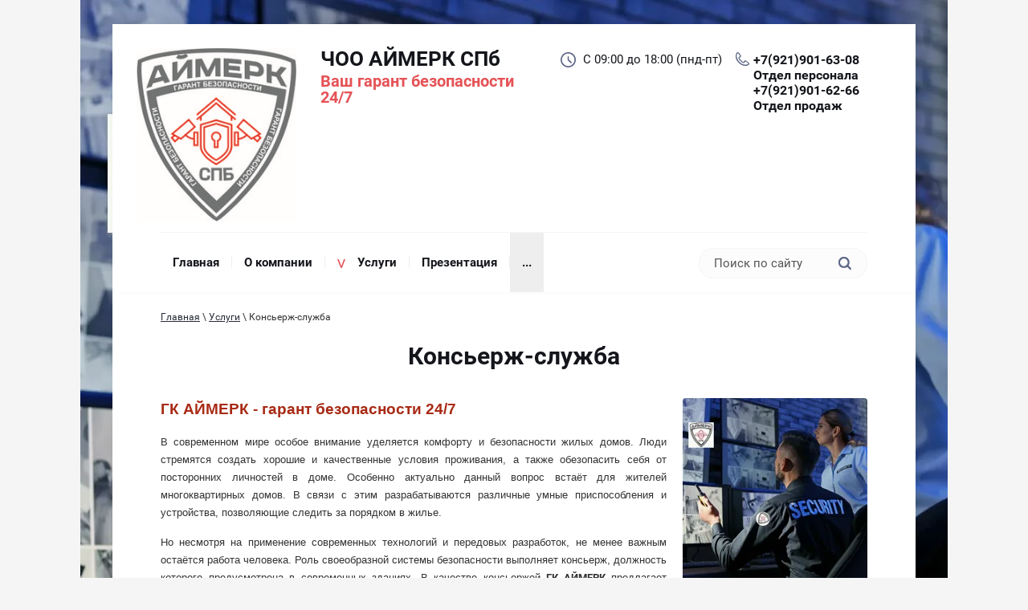

--- FILE ---
content_type: text/html; charset=utf-8
request_url: https://imerk-security.ru/konserzh-sluzhba
body_size: 9421
content:

<!doctype html>
<html lang="ru">
<head>
<meta charset="utf-8">
<meta name="robots" content="none"/>
<title></title>
<!-- assets.top -->
<style>@font-face {font-family: "Noto Sans";src: url("/g/fonts/noto_sans/noto_sans-r.eot"); src:url("/g/fonts/noto_sans/noto_sans-r.eot?#iefix") format("embedded-opentype"), url("/g/fonts/noto_sans/noto_sans-r.woff2#noto_sans") format("woff2"), url("/g/fonts/noto_sans/noto_sans-r.woff#noto_sans") format("woff"), url("/g/fonts/noto_sans/noto_sans-r.ttf#noto_sans") format("truetype"), url("/g/fonts/noto_sans/noto_sans-r.svg#noto_sans") format("svg");font-weight: 400;font-style: normal;}@font-face {font-family: "Noto Sans";src: url("/g/fonts/noto_sans/noto_sans-i.eot"); src:url("/g/fonts/noto_sans/noto_sans-i.eot?#iefix") format("embedded-opentype"), url("/g/fonts/noto_sans/noto_sans-i.woff2#noto_sans") format("woff2"), url("/g/fonts/noto_sans/noto_sans-i.woff#noto_sans") format("woff"), url("/g/fonts/noto_sans/noto_sans-i.ttf#noto_sans") format("truetype"), url("/g/fonts/noto_sans/noto_sans-i.svg#noto_sans") format("svg");font-weight: 400;font-style: italic;}@font-face {font-family: "Noto Sans";src: url("/g/fonts/noto_sans/noto_sans-b.eot"); src:url("/g/fonts/noto_sans/noto_sans-b.eot?#iefix") format("embedded-opentype"), url("/g/fonts/noto_sans/noto_sans-b.woff2#noto_sans") format("woff2"), url("/g/fonts/noto_sans/noto_sans-b.woff#noto_sans") format("woff"), url("/g/fonts/noto_sans/noto_sans-b.ttf#noto_sans") format("truetype"), url("/g/fonts/noto_sans/noto_sans-b.svg#noto_sans") format("svg");font-weight: 700;font-style: normal;}@font-face {font-family: "Noto Sans";src: url("/g/fonts/noto_sans/noto_sans-b-i.eot"); src:url("/g/fonts/noto_sans/noto_sans-b-i.eot?#iefix") format("embedded-opentype"), url("/g/fonts/noto_sans/noto_sans-b-i.woff2#noto_sans") format("woff2"), url("/g/fonts/noto_sans/noto_sans-b-i.woff#noto_sans") format("woff"), url("/g/fonts/noto_sans/noto_sans-b-i.ttf#noto_sans") format("truetype"), url("/g/fonts/noto_sans/noto_sans-b-i.svg#noto_sans") format("svg");font-weight: 700;font-style: italic;}</style>
<!-- /assets.top -->

<meta name="description" content="">
<meta name="keywords" content="">
<meta name="SKYPE_TOOLBAR" content="SKYPE_TOOLBAR_PARSER_COMPATIBLE">
<meta name="viewport" content="width=device-width, initial-scale=1.0, maximum-scale=1.0, user-scalable=no">
<meta name="format-detection" content="telephone=no">
<meta http-equiv="x-rim-auto-match" content="none">

 	<link rel="stylesheet" href="/t/v798/images/theme0/styles.scss.css">
	

	<link rel="stylesheet" href="/g/css/styles_articles_tpl.css">
<meta name="yandex-verification" content="85d557d84c72a3ac" />

            <!-- 46b9544ffa2e5e73c3c971fe2ede35a5 -->
            <script src='/shared/s3/js/lang/ru.js'></script>
            <script src='/shared/s3/js/common.min.js'></script>
        <link rel='stylesheet' type='text/css' href='/shared/s3/css/calendar.css' /><link rel='stylesheet' type='text/css' href='/shared/highslide-4.1.13/highslide.min.css'/>
<script type='text/javascript' src='/shared/highslide-4.1.13/highslide-full.packed.js'></script>
<script type='text/javascript'>
hs.graphicsDir = '/shared/highslide-4.1.13/graphics/';
hs.outlineType = null;
hs.showCredits = false;
hs.lang={cssDirection:'ltr',loadingText:'Загрузка...',loadingTitle:'Кликните чтобы отменить',focusTitle:'Нажмите чтобы перенести вперёд',fullExpandTitle:'Увеличить',fullExpandText:'Полноэкранный',previousText:'Предыдущий',previousTitle:'Назад (стрелка влево)',nextText:'Далее',nextTitle:'Далее (стрелка вправо)',moveTitle:'Передвинуть',moveText:'Передвинуть',closeText:'Закрыть',closeTitle:'Закрыть (Esc)',resizeTitle:'Восстановить размер',playText:'Слайд-шоу',playTitle:'Слайд-шоу (пробел)',pauseText:'Пауза',pauseTitle:'Приостановить слайд-шоу (пробел)',number:'Изображение %1/%2',restoreTitle:'Нажмите чтобы посмотреть картинку, используйте мышь для перетаскивания. Используйте клавиши вперёд и назад'};</script>
<link rel="icon" href="/favicon.jpg" type="image/jpeg">

<!--s3_require-->
<link rel="stylesheet" href="/g/templates/pages/2016.1/pages_additional_1_0/pages.additional.1.0.css" type="text/css"/>
<script type="text/javascript" src="/g/templates/pages/2016.1/pages_additional_1_0/pages.additional.1.0.js"></script>
<!--/s3_require-->
<script src="/g/libs/jquery/1.10.2/jquery.min.js"></script>
<script src="/g/libs/jquery-bxslider/4.2.4/jquery.bxslider.min.js" charset="utf-8"></script>
<script src="/t/v798/images/js/owl.carousel.min.js" charset="utf-8"></script>
<script src="/t/v798/images/js/superfish.js" charset="utf-8"></script>
<script src="/t/v798/images/js/forms.js" charset="utf-8"></script>
<script src="/t/v798/images/js/main.js" charset="utf-8"></script>
<!--[if lt IE 10]>
<script src="/g/libs/ie9-svg-gradient/0.0.1/ie9-svg-gradient.min.js"></script>
<script src="/g/libs/jquery-placeholder/2.0.7/jquery.placeholder.min.js"></script>
<script src="/g/libs/jquery-textshadow/0.0.1/jquery.textshadow.min.js"></script>
<script src="/g/s3/misc/ie/0.0.1/ie.js"></script>
<![endif]-->
<!--[if lt IE 9]>
<script src="/g/libs/html5shiv/html5.js"></script>
<![endif]-->
<link rel="stylesheet" href="/t/images/css/bdr_styles.scss.css">
</head>
<body style="background-image: url(/thumb/2/DFE03QxLUmahREsr5z7psA/2200r2200/d/ajmerk_vakansii_v_ohrane_korotko.jpg); background-position:center top; background-repeat:no-repeat;">
	<div class="site-wrapper">
		<header role="banner" class="site-header">
			<div class="header-empty-block"></div>
			<div class="site-outer-width content-bg head-shad header-content">
				<div class="site-inner-width">
					<div class="company-label">
						<div class="label-cell">
							
													          <a class="sn_logo" href="http://imerk-security.ru">
														                      	<img src="/thumb/2/4ppoLFT_Likiz6G8mUEoFw/r/d/ajmerk_spb.png" alt="ЧОО АЙМЕРК СПб">
									
						         </a>    
						   							<div class="site_name">
								<div class="company-name">
									<a href="http://imerk-security.ru" title="На главную страницу">ЧОО АЙМЕРК СПб</a>
								</div>
								<div class="company-activity">Ваш гарант безопасности 24/7</div>
							</div>
						</div>
												<div class="label-cell center-cell">
							<div class="site-work-time work-time-top">С 09:00 до 18:00 (пнд-пт)</div>
						</div>
												<div class="label-cell"><div class="site-phone phone-top"><div><a href="tel:+7(921)901-63-08 Отдел персонала" target="_blank">+7(921)901-63-08 Отдел персонала</a></div><div><a href="tel:+7(921)901-62-66 Отдел продаж" target="_blank">+7(921)901-62-66 Отдел продаж</a></div></div></div>					</div>
				</div>
				<nav class="site-inner-width menu-top-wrap">
					<div class="menu-top-content">
						<div class="menu-top-button mt-open" title="Открыть"></div>
						<div class="menu-top-back">
							<div class="menu-top-button mt-close" title="Закрыть"></div>
							<ul class="menu-top"><li><a href="/"  target="_blank"><span>Главная</span></a></li><li><a href="/o-kompanii"  target="_blank"><span>О компании</span></a></li><li class="has-child opened"><a href="/uslugi"  target="_blank"><span>Услуги</span></a><ul class="level-2"><li><a href="/ohrana-ob-ektov-retejla"  target="_blank"><span>Охрана объектов ретейла</span></a></li><li><a href="/okhrana-nedvizhimosti"  target="_blank"><span>Охрана недвижимости</span></a></li><li><a href="/okhrana-uchrezhdeniy" ><span>Охрана учреждений</span></a></li><li><a href="/silovoj-blok"  target="_blank"><span>Силовой блок</span></a></li><li class="opened active"><a href="/konserzh-sluzhba"  target="_blank"><span>Консьерж-служба</span></a></li><li><a href="/pozharnaya-ekspertiza"  target="_blank"><span>Пожарная экспертиза</span></a></li><li><a href="/videonablyudeniye"  target="_blank"><span>Видеонаблюдение</span></a></li><li><a href="/tekhnicheskaya-zashchita-informatsii"  target="_blank"><span>Техническая защита информации</span></a></li><li><a href="/ohrana-meropriyatij"  target="_blank"><span>Охрана мероприятий</span></a></li><li><a href="/advokatskaya-yuridicheskaya-pomoshch"  target="_blank"><span>Адвокатская юридическая помощь</span></a></li><li><a href="/shkola-ohrannikov"  target="_blank"><span>Школа охранников</span></a></li><li><a href="/pultovaya-ohrana"  target="_blank"><span>Пультовая охрана</span></a></li></ul></li><li><a href="/presentatsiya"  target="_blank"><span>Презентация</span></a></li><li><a href="/vacansiy-v-ohrane" ><span>Работа и вакансии</span></a></li><li><a href="/vahta-vakansii" ><span>Вахта вакансии</span></a></li><li><a href="/otzyvy-o-nas"  target="_blank"><span>Отзывы о нас</span></a></li><li><a href="/napishite-nam"  target="_blank"><span>Напишите нам</span></a></li><li><a href="/kontakty"  target="_blank"><span>Контакты</span></a></li></ul>						</div>
					</div>
					<div role="search" class="form-search">
						<form action="/search" method="get">
							<input type="text" name="search" onBlur="this.value=this.value==''?'Поиск по сайту':this.value" onFocus="this.value=this.value=='Поиск по сайту'?'':this.value;" value="Поиск по сайту" />
							<input type="submit" value="" />
						<re-captcha data-captcha="recaptcha"
     data-name="captcha"
     data-sitekey="6LcYvrMcAAAAAKyGWWuW4bP1De41Cn7t3mIjHyNN"
     data-lang="ru"
     data-rsize="invisible"
     data-type="image"
     data-theme="light"></re-captcha></form>
					</div>
				</nav>
			</div>
		</header> <!-- .site-header -->
		<div class="site-container">
			<div class="site-outer-width content-bg cont-shad">
								<main role="main" class="site-inner-width site-main">
					<div class="site-main__inner" style="min-height: 1200px;">
						
<div class="site-path-wrap" data-url="/konserzh-sluzhba"><a href="/">Главная</a> \ <a href="/uslugi">Услуги</a> \ Консьерж-служба</div>						<h1>Консьерж-служба</h1>

<link rel="stylesheet" href="/g/libs/jquery-popover/0.0.3/jquery.popover.css">


<link type="text/css" rel="stylesheet" href="/shared/s3/swfupload/default.css" />
<script type="text/javascript" src="/shared/s3/plupload/plupload.all.pack.js"></script>

<script>
var hsOptions = {
	align:'center',
	transitions:['expand', 'crossfade'],
	outlineType:'rounded-white',
	fadeInOut:true,
	slideshowGroup: 'aboutshop',
	dimmingOpacity:0.5
}


</script>


				
			<link rel="stylesheet" href="/g/s3/css/submenu.css">
	
<div class="localaboutus">
        <div class="localpic localaboutus__pic localpic--smallmore localaboutus__pic--right">
        <a class="highslide" onclick="return hs.expand(this, hsOptions)" href="/d/ajmerk_vakansii_v_ohrane_korotko.jpg"><img src="/thumb/2/wH-p72S9WwpMAmFQmXnkbQ/230c230/d/ajmerk_vakansii_v_ohrane_korotko.jpg" alt="Охрана ТСЖ и МКД ЧОО &quot;Аймерк СПб&quot;"></a>
    </div>
        <div class="localtext">
        <h1 style="color: rgb(168, 42, 21); font-family: Verdana,Arial,Helvetica,sans-serif; font-size: 18px; font-style: normal; font-variant: normal; font-weight: 700; letter-spacing: normal; orphans: 2; text-align: left; text-decoration: none; text-indent: 0px; text-transform: none; -webkit-text-stroke-width: 0px; white-space: normal; word-spacing: 0px;"><span style="font-size:14pt;">ГК АЙМЕРК - гарант безопасности 24/7</span></h1>

<p style="text-align: justify;"><span style="font-size:10pt;"><span data-mega-font-name="verdana" style="font-family:Verdana,Arial,Helvetica,sans-serif;">В современном мире особое внимание уделяется комфорту и безопасности жилых домов. Люди стремятся создать хорошие и качественные условия проживания, а также обезопасить себя от посторонних личностей в доме. Особенно актуально данный вопрос встаёт для жителей многоквартирных домов. В связи с этим разрабатываются различные умные приспособления и устройства, позволяющие следить за порядком в жилье.</span></span></p>

<p style="text-align: justify;"><span style="font-size:10pt;"><span data-mega-font-name="verdana" style="font-family:Verdana,Arial,Helvetica,sans-serif;">Но несмотря на применение современных технологий и передовых разработок, не менее важным остаётся работа человека. Роль своеобразной системы безопасности выполняет консьерж, должность которого предусмотрена в современных зданиях. В качестве консьержей&nbsp;<strong>ГК АЙМЕРК</strong>&nbsp;предлагает подготовленных сотрудников, прошедших теоретическую и практическую подготовку в собственной&nbsp;школе охранников. Смотри&nbsp;<em><a href="/presentatsiya">видео и цифровую презентации услуг ГК АЙМЕРК (жми здесь)</a></em>.</span></span></p>

<h2 style="text-align: justify;"><span style="font-size:10pt;"><span data-mega-font-name="verdana" style="font-family:Verdana,Arial,Helvetica,sans-serif;"><strong>ФУНКЦИОНАЛ КОНСЬЕРЖА</strong></span></span></h2>

<p style="text-align: justify;"><span style="font-size:10pt;"><span data-mega-font-name="verdana" style="font-family:Verdana,Arial,Helvetica,sans-serif;">Слово консьерж является французским, оно имеет давнюю историю, в России должность была распространена под названием привратник. Если раньше консьержей можно было увидеть только в элитном доме у богатых людей, то теперь должность консьержа предусмотрена практически в каждом современном многоквартирном жилом комплексе комфорт класса.</span></span></p>

<p style="text-align: justify;"><span style="font-size:10pt;"><span data-mega-font-name="verdana" style="font-family:Verdana,Arial,Helvetica,sans-serif;">Особую популярность данная работа получила благодаря наличию в современных жилых комплексах специальных помещений для сотрудника, занимающегося поддержанием чистоты и порядка на закреплённой территории. Конечно, можно нанять консьержа для работы и в старом доме, но в таком случае могут возникнуть трудности с обустройством помещения для сотрудника.</span></span></p>

<p style="text-align: justify;"><span data-mega-font-name="verdana" style="font-family:Verdana,Arial,Helvetica,sans-serif;"><span style="font-size:10pt;">В фойе современного многоквартирного жилого дома строится закрытое помещение с окном либо открытое пространство со стойкой по типу офисной приемной. В связи с этим появилась возможность для круглосуточного несения вахты сотрудниками.&nbsp;</span></span></p>

<p style="text-align: justify;"><span data-mega-font-name="verdana" style="font-family:Verdana,Arial,Helvetica,sans-serif;"><span style="font-size:10pt;">Чаще всего в жилом доме предусматривается круглосуточное несение вахты, поэтому нанимается сразу несколько человек, сменяющих друг друга. В таком случае график работы для каждого человека подразумевает несение службы сутки через двое. Такой вариант возможен только при наличии соответствующего рабочего помещения, а также туалета для сотрудника. Обычно рабочее место оборудовано камерами, выходящими на двор и парковку, с помощью которых человек наблюдает за обстановкой на придомовой территории.</span></span></p>

<p style="text-align: justify;"><span data-mega-font-name="verdana" style="font-family:Verdana,Arial,Helvetica,sans-serif;"><span style="font-size:10pt;">Одновременно с выполнением функции контрольно-пропускного режима консьерж-служба <strong>ГК АЙМЕРК</strong>&nbsp;включает в себя&nbsp;целый комплекс мер, направленный на осуществление безопасности жилого комплекса и иного многоквартирного здания. Так, в частности, специалисты <strong>ГК АЙМЕРК</strong>&nbsp;занимаются установкой технических средств охраны и&nbsp;&nbsp;осуществляют прямое взаимодействие с правоохранительными органами в случаях расследования правонарушений на охраняемых объектах&nbsp;и попытках посягательства на имущество клиентов.</span></span></p>

<p style="text-align: justify;"><strong><span style="color:#c0392b;"><span style="font-size:12pt;"><span data-mega-font-name="verdana" style="font-family:Verdana,Arial,Helvetica,sans-serif;">Закажи услуги охраны сейчас по тел:&nbsp;</span></span></span></strong><span style="font-size:15pt;"><span data-mega-font-name="noto_sans" style="font-family:Noto Sans,sans-serif;"><strong><span style="color:#c0392b;"><span data-mega-font-name="verdana">+7(921)901-62-66.</span></span></strong></span></span></p>

<p style="color: rgb(93, 87, 75); font-family: Verdana,Arial,Helvetica,sans-serif; font-size: 15.2px; font-style: normal; font-variant: normal; font-weight: 400; letter-spacing: normal; orphans: 2; text-align: left; text-decoration: none; text-indent: 0px; text-transform: none; -webkit-text-stroke-width: 0px; white-space: normal; word-spacing: 0px;">&nbsp;</p>

<p style="color: rgb(93, 87, 75); font-family: Verdana,Arial,Helvetica,sans-serif; font-size: 15.2px; font-style: normal; font-variant: normal; font-weight: 400; letter-spacing: normal; orphans: 2; text-align: left; text-decoration: none; text-indent: 0px; text-transform: none; -webkit-text-stroke-width: 0px; white-space: normal; word-spacing: 0px;">&nbsp;</p>
    </div>
    <div class="clear"></div>
    
    <div class="localaboutus__price-title"></div>
    <div class="localaboutus__price"></div>
    
    <div class="localpics">
            </div>

    </div>




	
</div>
				</main> <!-- .site-main -->
			</div>
			<div class="site-outer-width">
								<div class="svg-filter">
					<svg xmlns="http://www.w3.org/2000/svg" xmlns:xlink="http://www.w3.org/1999/xlink" preserveAspectRatio="xMidYMid" width="65.406" height="69" viewBox="0 0 65.406 69">
						<defs>
							<filter id="drop-shadow-1" filterUnits="userSpaceOnUse">
								<feOffset dy="1" in="SourceAlpha"/>
								<feGaussianBlur result="dropBlur"/>
								<feFlood flood-color="rgba(0,0,0,0.8)"/>
								<feComposite operator="in" in2="dropBlur" result="dropShadowComp"/>
								<feComposite in="SourceGraphic" result="shadowed"/>
							</filter>
						</defs>
					</svg>
				</div>
			</div>
		</div>
		<footer role="contentinfo" class="site-footer">
			<div class="site-outer-width">
				<div class="site-inner-width footer-content">
					<div class="bottom-contacts">
												<div class="bottom-cont-cell">
							<div class="site-address address-bot">195027, город Санкт-Петербург, Свердловская набережная, дом 60 литер а, ч.п./пом/к 35-н,1-лк,2-лк/3/14</div>
						</div>
																		<div class="bottom-cont-cell">
							<div class="site-work-time work-time-bot">С 09:00 до 18:00 (пнд-пт)</div>
						</div>
												<div class="bottom-cont-cell"><div class="site-phone phone-bot"><div><a href="tel:+7(921)901-63-08 Отдел персонала" target="_blank">+7(921)901-63-08 Отдел персонала</a></div><div><a href="tel:+7(921)901-62-66 Отдел продаж" target="_blank">+7(921)901-62-66 Отдел продаж</a></div></div></div>												<div class="bottom-cont-cell social-icons">
							<a href="https://vk.com/imerk_security" title="ВКонтакте" target="_blank"><img src="/thumb/2/148fMki12s5u9ckXxKluXw/34r34/d/ajmerk_vkontakte.jpg" alt="ВКонтакте"></a><a href="https://www.instagram.com/imerk_security/" title="Инстаграм" target="_blank"><img src="/thumb/2/3EnnikQH-NV2F5Z4GAFBcg/34r34/d/ajmerk_logo_insta.jpg" alt="Инстаграм"></a><a href="https://www.facebook.com/imerk.ohrana/" title="Фейсбук" target="_blank"><img src="/thumb/2/OpbFgkkUHr7ZNBeiTRAiIw/34r34/d/ajmerk_logo_fejsbuk.jpg" alt="Фейсбук"></a>						</div>
											</div>
					<div class="footer-bottom">
																		<div class="footer-bot-cell company-copyright">Все размещенные на сайте сведения носят информационный характер и ни при каких условиях не являются офертой по смыслу ст. 435 ГК РФ и не являются публичной офертой по смыслу ст. 437 ГК РФ, если иное прямо не указано.</div>
						<div class="footer-bot-cell site-counters"><!-- Global site tag (gtag.js) - Google Analytics -->
<script async src="https://www.googletagmanager.com/gtag/js?id=UA-183855232-1"></script>
<script>
  window.dataLayer = window.dataLayer || [];
  function gtag(){dataLayer.push(arguments);}
  gtag('js', new Date());

  gtag('config', 'UA-183855232-1');
</script>

<!-- Yandex.Metrika counter -->
<script type="text/javascript" >
   (function(m,e,t,r,i,k,a){m[i]=m[i]||function(){(m[i].a=m[i].a||[]).push(arguments)};
   m[i].l=1*new Date();k=e.createElement(t),a=e.getElementsByTagName(t)[0],k.async=1,k.src=r,a.parentNode.insertBefore(k,a)})
   (window, document, "script", "https://mc.yandex.ru/metrika/tag.js", "ym");

   ym(68832937, "init", {
        clickmap:true,
        trackLinks:true,
        accurateTrackBounce:true,
        webvisor:true
   });
</script>
<noscript><div><img src="https://mc.yandex.ru/watch/68832937" style="position:absolute; left:-9999px;" alt="" /></div></noscript>
<!-- /Yandex.Metrika counter -->
<!--LiveInternet counter--><a href="//www.liveinternet.ru/click"
target="_blank"><img id="licnt447F" width="88" height="31" style="border:0" 
title="LiveInternet: показано число просмотров за 24 часа, посетителей за 24 часа и за сегодня"
src="[data-uri]"
alt=""/></a><script>(function(d,s){d.getElementById("licnt447F").src=
"//counter.yadro.ru/hit?t21.2;r"+escape(d.referrer)+
((typeof(s)=="undefined")?"":";s"+s.width+"*"+s.height+"*"+
(s.colorDepth?s.colorDepth:s.pixelDepth))+";u"+escape(d.URL)+
";h"+escape(d.title.substring(0,150))+";"+Math.random()})
(document,screen)</script><!--/LiveInternet-->
<script type="text/javascript" src="//cp.onicon.ru/loader/5f8ea298b887ee5c358b4567.js"></script>

<!-- Yandex.Metrika counter -->
<script type="text/javascript">
    (function(m,e,t,r,i,k,a){
        m[i]=m[i]||function(){(m[i].a=m[i].a||[]).push(arguments)};
        m[i].l=1*new Date();
        for (var j = 0; j < document.scripts.length; j++) {if (document.scripts[j].src === r) { return; }}
        k=e.createElement(t),a=e.getElementsByTagName(t)[0],k.async=1,k.src=r,a.parentNode.insertBefore(k,a)
    })(window, document,'script','https://mc.yandex.ru/metrika/tag.js?id=105597795', 'ym');

    ym(105597795, 'init', {ssr:true, webvisor:true, clickmap:true, ecommerce:"dataLayer", accurateTrackBounce:true, trackLinks:true});
</script>
<noscript><div><img src="https://mc.yandex.ru/watch/105597795" style="position:absolute; left:-9999px;" alt="" /></div></noscript>
<!-- /Yandex.Metrika counter -->
<!--__INFO2026-01-27 01:06:28INFO__-->
</div>
						<div class="footer-bot-cell site--copyright">
										</div>
					</div>
				</div>
			</div>
		</footer> <!-- .site-footer -->
	</div>
	<script src="/t/v798/images/js/flexFix.js"></script>
<!-- 433 -->

<!-- assets.bottom -->
<!-- </noscript></script></style> -->
<script src="/my/s3/js/site.min.js?1769494365" ></script>
<script >/*<![CDATA[*/
var megacounter_key="d53bf4dc6adc3af5b46da23b8d8d2bfc";
(function(d){
    var s = d.createElement("script");
    s.src = "//counter.megagroup.ru/loader.js?"+new Date().getTime();
    s.async = true;
    d.getElementsByTagName("head")[0].appendChild(s);
})(document);
/*]]>*/</script>
<script >/*<![CDATA[*/
$ite.start({"sid":2667463,"vid":2689821,"aid":3209577,"stid":4,"cp":21,"active":true,"domain":"imerk-security.ru","lang":"ru","trusted":false,"debug":false,"captcha":3,"onetap":[{"provider":"vkontakte","provider_id":"51961349","code_verifier":"mWjihYMWMj55jmWZEZNMjYQElkjFMOM4w5NZJNzEzjQ"}]});
/*]]>*/</script>
<!-- /assets.bottom -->
</body>
</html>

--- FILE ---
content_type: text/css
request_url: https://imerk-security.ru/t/v798/images/theme0/styles.scss.css
body_size: 15375
content:
@charset "utf-8";
html {
  font-family: sans-serif;
  -ms-text-size-adjust: 100%;
  -webkit-text-size-adjust: 100%;
  overflow-y: scroll; }

body {
  margin: 0; }

article, aside, details, figcaption, figure, footer, header, hgroup, main, menu, nav, section, summary {
  display: block; }

audio, canvas, progress, video {
  display: inline-block;
  vertical-align: baseline; }

audio:not([controls]) {
  display: none;
  height: 0; }

[hidden], template {
  display: none; }

a {
  background-color: transparent; }

a:active, a:hover {
  outline: 0; }

abbr[title] {
  border-bottom: 1px dotted; }

b, strong {
  font-weight: 700; }

dfn {
  font-style: italic; }

h1 {
  font-size: 2em;
  margin: 0.67em 0; }

mark {
  background: #ff0;
  color: #000; }

small {
  font-size: 80%; }

sub, sup {
  font-size: 75%;
  line-height: 0;
  position: relative;
  vertical-align: baseline; }

sup {
  top: -0.5em; }

sub {
  bottom: -0.25em; }

img {
  border: 0; }

svg:not(:root) {
  overflow: hidden; }

figure {
  margin: 1em 40px; }

hr {
  box-sizing: content-box;
  height: 0; }

pre {
  overflow: auto; }

code, kbd, pre, samp {
  font-family: monospace, monospace;
  font-size: 1em; }

button, input, optgroup, select, textarea {
  font: inherit;
  margin: 0; }

button {
  overflow: visible; }

button, select {
  text-transform: none; }

button, html input[type="button"], input[type="reset"], input[type="submit"] {
  -webkit-appearance: button;
  cursor: pointer; }

button[disabled], html input[disabled] {
  cursor: default; }

button::-moz-focus-inner, input::-moz-focus-inner {
  border: 0;
  padding: 0; }

input {
  line-height: normal; }

input[type="checkbox"], input[type="radio"] {
  box-sizing: border-box;
  padding: 0; }

input[type="number"]::-webkit-inner-spin-button, input[type="number"]::-webkit-outer-spin-button {
  height: auto; }

input[type="search"] {
  -webkit-appearance: textfield;
  box-sizing: content-box; }

input[type="search"]::-webkit-search-cancel-button, input[type="search"]::-webkit-search-decoration {
  -webkit-appearance: none; }

fieldset {
  border: 1px solid silver;
  margin: 0 2px;
  padding: 0.35em 0.625em 0.75em; }

legend {
  border: 0;
  padding: 0; }

textarea {
  overflow: auto; }

optgroup {
  font-weight: 700; }

table {
  border-collapse: collapse;
  border-spacing: 0; }

td, th {
  padding: 0; }

@media print {
  * {
    background: transparent !important;
    color: #000 !important;
    box-shadow: none !important;
    text-shadow: none !important; }

  a, a:visited {
    text-decoration: underline; }

  a[href]:after {
    content: " (" attr(href) ")"; }

  abbr[title]:after {
    content: " (" attr(title) ")"; }

  pre, blockquote {
    border: 1px solid #999;
    page-break-inside: avoid; }

  thead {
    display: table-header-group; }

  tr, img {
    page-break-inside: avoid; }

  img {
    max-width: 100% !important; }

  @page {
    margin: 0.5cm; }

  p, h2, h3 {
    orphans: 3;
    widows: 3; }

  h2, h3 {
    page-break-after: avoid; } }

.hide {
  display: none; }

.show {
  display: block; }

.invisible {
  visibility: hidden; }

.visible {
  visibility: visible; }

.reset-indents {
  padding: 0;
  margin: 0; }

.reset-font {
  line-height: 0;
  font-size: 0; }

.clear-list {
  list-style: none;
  padding: 0;
  margin: 0; }

.clearfix:before, .clearfix:after {
  display: table;
  content: "";
  line-height: 0;
  font-size: 0; }
  .clearfix:after {
    clear: both; }

.clear {
  visibility: hidden;
  clear: both;
  height: 0;
  font-size: 1px;
  line-height: 0; }

.clear-self::after {
  display: block;
  visibility: hidden;
  clear: both;
  height: 0;
  content: ''; }

.overflowHidden {
  overflow: hidden; }

.thumb, .YMaps, .ymaps-map {
  color: #000; }

.table {
  display: table; }
  .table .tr {
    display: table-row; }
    .table .tr .td {
      display: table-cell; }

.table0, .table1, .table2 {
  border-collapse: collapse; }
  .table0 td, .table1 td, .table2 td {
    padding: 0.5em; }

.table1, .table2 {
  border: 1px solid #7982a2; }
  .table1 td, .table2 td, .table1 th, .table2 th {
    border: 1px solid #7982a2; }

.table2 th {
  padding: 0.5em;
  color: #fff;
  background: #4a516b; }

html, body {
  height: 100%; }

html {
  font-size: 15px; }

body {
  position: relative;
  min-width: 320px;
  text-align: left;
  color: #333;
  background: #f5f5f5 url(../bg-back.jpg) 50% 0 no-repeat;
  font-family: RobotoRegular, Arial, Helvetica, sans-serif;
  line-height: 1.25; }

h1, h2, h3, h4, h5, h6 {
  color: #14161b;
  font-family: RobotoBold, "Arial Black", Gadget, sans-serif;
  font-weight: normal;
  font-style: normal; }

h1 {
  margin-top: 0;
  font-size: 2rem;
  text-align: center; }

h2 {
  font-size: 1.5rem; }

h3 {
  font-size: 1.17rem; }

h4 {
  font-size: 1rem; }

h5 {
  font-size: 0.83rem; }

h6 {
  font-size: 0.67rem; }

a {
  text-decoration: underline;
  color: #292d3b; }

a:hover {
  text-decoration: none; }

.site-outer-width {
  padding-left: 20px;
  padding-right: 20px;
  position: relative;
  max-width: 1000px;
  margin: 0 auto; }
  .site-outer-width:after {
    content: '';
    display: table;
    clear: both; }
  .site-outer-width.content-bg {
    background: #fff; }
  .site-outer-width.head-shad {
    box-shadow: 0 -6px 12px rgba(0, 0, 0, 0.08);
    z-index: 100; }
  .site-outer-width.cont-shad {
    box-shadow: 0 -12px #fff, 0 0 12px rgba(0, 0, 0, 0.08); }

.site-inner-width {
  width: 100%;
  max-width: 940px;
  margin: 0 auto; }

@media all and (min-width: 940px) {
  .site-outer-width {
    padding-left: 0;
    padding-right: 0; } }

.site-wrapper {
  min-height: 100%;
  max-width: 100%;
  margin: auto;
  display: -moz-box;
  display: -webkit-box;
  display: -webkit-flex;
  display: -moz-flex;
  display: -ms-flexbox;
  display: flex;
  -webkit-box-direction: normal;
  -webkit-box-orient: vertical;
  -moz-box-direction: normal;
  -moz-box-orient: vertical;
  -webkit-flex-direction: column;
  -moz-flex-direction: column;
  -ms-flex-direction: column;
  flex-direction: column; }
  .ie .site-wrapper {
    height: 100%; }

.site-header {
  min-height: 180px;
  -webkit-box-flex: none;
  -webkit-flex: none;
  -moz-box-flex: none;
  -moz-flex: none;
  -ms-flex: none;
  flex: none; }

.site-container {
  -webkit-box-flex: 1;
  -webkit-flex: 1 0 auto;
  -moz-box-flex: 1;
  -moz-flex: 1 0 auto;
  -ms-flex: 1 0 auto;
  flex: 1 0 auto; }

@media screen and (min-width: 940px) {
    .site-main {
      width: 100%; } }
  .site-main__inner {
    position: relative;
    padding: 15px 0 50px;
    line-height: 1.5; }
    .site-main__inner:after {
      content: '';
      display: table;
      clear: both; }

@media all and (max-width: 479px) {
  .site-main__inner img {
    float: none !important; } }

@media all and (min-width: 940px) {
  .site-main__inner {
    padding-left: 30px;
    padding-right: 30px; } }

.site-footer {
  min-height: 180px;
  -webkit-box-flex: none;
  -webkit-flex: none;
  -moz-box-flex: none;
  -moz-flex: none;
  -ms-flex: none;
  flex: none;
  color: #888;
  font-size: 14px; }
  .site-footer a {
    color: #888;
    text-decoration: none; }
    .site-footer a:hover {
      text-decoration: underline; }

.footer-content {
  max-width: 880px; }

@media all and (min-width: 940px) {
  .header-empty-block {
    height: 30px; } }

.company-label {
  color: #14161b;
  text-align: center;
  min-height: 124px;
  padding: 0 0 10px; }
  .company-label a {
    text-decoration: none;
    color: #14161b; }
  .company-label .label-cell.center-cell {
    display: none; }

.company-name {
  font: 26px RobotoBold, "Arial Black", Gadget, sans-serif;
  line-height: 1;
  padding: 20px 0 5px; }

.company-activity {
  color: #e55256;
  font: 20px RobotoBold, "Arial Black", Gadget, sans-serif;
  line-height: 1;
  padding: 0 0 17px; }

@media all and (min-width: 480px) {
  .company-label {
    display: table;
    width: 100%;
    table-layout: fixed;
    min-height: 80px;
    text-align: left;
    padding: 0; }
    .company-label .label-cell {
      display: table-cell;
      vertical-align: top;
      padding: 20px 0; }
      .company-label .label-cell:first-child {
        padding: 10px 0;
        vertical-align: middle; }
      .company-label .label-cell:last-child {
        width: 170px; }

  .company-name {
    padding: 0 0 2px; }

  .company-activity {
    padding: 0; } }

@media all and (min-width: 768px) {
  .company-label .label-cell:first-child {
    width: 328px; }
    .company-label .label-cell.center-cell {
      display: table-cell; } }

@media all and (min-width: 940px) {
  .company-label {
    min-height: 106px; }
    .company-label .label-cell:first-child {
      width: 510px; }
    .company-label .label-cell:last-child {
      padding-right: 24px; }

  .company-name {
    padding: 0 30px 5px; }

  .company-activity {
    padding: 0 30px; } }

.site-address {
  background: url('data:image/svg+xml,%3Csvg%20version%3D%221.1%22%20baseProfile%3D%22full%22%20xmlns%3D%22http%3A%2F%2Fwww.w3.org%2F2000%2Fsvg%22%20xmlns%3Axlink%3D%22http%3A%2F%2Fwww.w3.org%2F1999%2Fxlink%22%20xmlns%3Aev%3D%22http%3A%2F%2Fwww.w3.org%2F2001%2Fxml-events%22%20xml%3Aspace%3D%22preserve%22%20x%3D%220px%22%20y%3D%220px%22%20width%3D%2218px%22%20height%3D%2218px%22%20%20viewBox%3D%220%200%2018%2018%22%20preserveAspectRatio%3D%22none%22%20shape-rendering%3D%22geometricPrecision%22%3E%3Cpath%20fill%3D%22%235d6687%22%20d%3D%22M17.7%2C4.3c0.1%2C0.1%2C0.1%2C0.2%2C0.2%2C0.4l0%2C0C18%2C4.9%2C18%2C5.1%2C18%2C5.3v10.3c0%2C0.7-0.3%2C1.3-0.8%2C1.7%20c-0.5%2C0.4-1.1%2C0.7-1.8%2C0.7H2.6c-0.7%2C0-1.4-0.3-1.8-0.7c-0.5-0.4-0.8-1-0.8-1.7V5.3c0-0.7%2C0.3-1.3%2C0.8-1.7c0.5-0.4%2C1.1-0.7%2C1.8-0.7%20h6.2c0.2-0.7%2C0.6-1.2%2C1.1-1.7l0%2C0C10.8%2C0.5%2C11.9%2C0%2C13.2%2C0c1.3%2C0%2C2.4%2C0.5%2C3.2%2C1.2l0%2C0C17.2%2C2%2C17.7%2C3.1%2C17.7%2C4.3L17.7%2C4.3L17.7%2C4.3z%20M13.2%2C2.2c0.6%2C0%2C1.2%2C0.2%2C1.6%2C0.6c0.4%2C0.4%2C0.7%2C0.9%2C0.7%2C1.5c0%2C0.6-0.3%2C1.1-0.7%2C1.5c-0.4%2C0.4-1%2C0.6-1.6%2C0.6c-0.6%2C0-1.2-0.2-1.6-0.6%20c-0.4-0.4-0.6-0.9-0.6-1.5c0-0.6%2C0.2-1.1%2C0.6-1.5C12%2C2.4%2C12.6%2C2.2%2C13.2%2C2.2L13.2%2C2.2z%20M14.2%2C3.3c-0.3-0.2-0.6-0.4-1-0.4%20c-0.4%2C0-0.7%2C0.1-1%2C0.4c-0.3%2C0.2-0.4%2C0.6-0.4%2C0.9c0%2C0.4%2C0.2%2C0.7%2C0.4%2C0.9c0.3%2C0.2%2C0.6%2C0.4%2C1%2C0.4c0.4%2C0%2C0.7-0.1%2C1-0.4%20c0.3-0.2%2C0.4-0.6%2C0.4-0.9C14.6%2C3.9%2C14.4%2C3.6%2C14.2%2C3.3L14.2%2C3.3z%20M8.6%2C4.2h-6C2.3%2C4.2%2C2%2C4.4%2C1.7%2C4.6C1.5%2C4.8%2C1.4%2C5%2C1.4%2C5.3v10.3%20c0%2C0.3%2C0.1%2C0.6%2C0.4%2C0.8c0.2%2C0.2%2C0.5%2C0.3%2C0.8%2C0.3h12.8c0.3%2C0%2C0.6-0.1%2C0.9-0.3c0.2-0.2%2C0.4-0.5%2C0.4-0.8V7c-0.5%2C0.5-1.1%2C0.9-1.7%2C1.2%20l-1.4%2C1.6c-0.1%2C0.2-0.4%2C0.2-0.6%2C0.1c0%2C0%2C0%2C0-0.1-0.1l0%2C0l0%2C0l-1.4-1.6c-0.8-0.3-1.5-0.8-2-1.5C8.9%2C5.9%2C8.6%2C5.1%2C8.6%2C4.2L8.6%2C4.2z%20M15.8%2C1.8c-0.7-0.6-1.6-1-2.6-1c-1%2C0-1.9%2C0.4-2.6%2C1l0%2C0C9.9%2C2.4%2C9.4%2C3.3%2C9.4%2C4.2c0%2C0.7%2C0.2%2C1.4%2C0.7%2C2c0.4%2C0.6%2C1%2C1%2C1.7%2C1.3%20c0.1%2C0%2C0.1%2C0.1%2C0.2%2C0.1l1.1%2C1.3l1.1-1.3c0%2C0%2C0.1-0.1%2C0.2-0.1c0.7-0.2%2C1.3-0.7%2C1.8-1.3c0.4-0.6%2C0.7-1.2%2C0.7-2%20C16.9%2C3.3%2C16.5%2C2.4%2C15.8%2C1.8L15.8%2C1.8L15.8%2C1.8L15.8%2C1.8z%20M10.4%2C9.1c0.2-0.2%2C0.4-0.2%2C0.6%2C0c0.2%2C0.1%2C0.2%2C0.4%2C0%2C0.5l-1.1%2C1.1l2.4%2C2.2%20l2.6-2.5c0.2-0.1%2C0.4-0.1%2C0.6%2C0c0.2%2C0.2%2C0.2%2C0.4%2C0%2C0.5l-2.7%2C2.5l0.9%2C0.8c0.2%2C0.2%2C0.2%2C0.4%2C0%2C0.5c-0.2%2C0.2-0.4%2C0.2-0.6%2C0l-1.2-1.1l0%2C0%20v0l0%2C0l0%2C0l0%2C0v0l-2.7-2.5l-4.8%2C4.4c-0.2%2C0.2-0.4%2C0.2-0.6%2C0c-0.2-0.1-0.2-0.4%2C0-0.5l4.8-4.4l-2-1.8l-3.2%2C3C3.3%2C12%2C3%2C12%2C2.9%2C11.8%20c-0.2-0.2-0.2-0.4%2C0-0.5l3.2-3l-2-1.9c-0.2-0.1-0.2-0.4%2C0-0.5c0.2-0.2%2C0%20L10.4%2C9.1z%22%2F%3E%3C%2Fsvg%3E') 0 0 no-repeat;
  padding-left: 28px;
  min-height: 20px; }

.site-work-time {
  background: url('data:image/svg+xml,%3Csvg%20version%3D%221.1%22%20baseProfile%3D%22full%22%20xmlns%3D%22http%3A%2F%2Fwww.w3.org%2F2000%2Fsvg%22%20xmlns%3Axlink%3D%22http%3A%2F%2Fwww.w3.org%2F1999%2Fxlink%22%20xmlns%3Aev%3D%22http%3A%2F%2Fwww.w3.org%2F2001%2Fxml-events%22%20xml%3Aspace%3D%22preserve%22%20x%3D%220px%22%20y%3D%220px%22%20width%3D%2219px%22%20height%3D%2219px%22%20%20viewBox%3D%220%200%2019%2019%22%20preserveAspectRatio%3D%22none%22%20shape-rendering%3D%22geometricPrecision%22%3E%3Cpath%20fill%3D%22%235d6687%22%20d%3D%22M9.5%2C0C4.3%2C0%2C0%2C4.3%2C0%2C9.5C0%2C14.7%2C4.3%2C19%2C9.5%2C19c5.2%2C0%2C9.5-4.3%2C9.5-9.5C19%2C4.3%2C14.8%2C0%2C9.5%2C0z%20M9.5%2C17.3%20c-4.3%2C0-7.8-3.5-7.8-7.8c0-4.3%2C3.5-7.8%2C7.8-7.8c4.3%2C0%2C7.8%2C3.5%2C7.8%2C7.8C17.3%2C13.8%2C13.8%2C17.3%2C9.5%2C17.3z%20M10.6%2C9.2l-0.3-0.3%20c0%2C0%2C0-2.5%2C0-2.8c0-0.3-0.2-1.1-0.8-1.1C8.8%2C5%2C8.7%2C5.9%2C8.7%2C5.9v3.4c0%2C0.5%2C0.6%2C1.1%2C0.6%2C1.1s2.8%2C2.8%2C3.1%2C3.1c0.2%2C0.2%2C1.1%2C0.5%2C1.4%2C0%20c0.3-0.5%2C0-1.1%2C0-1.1L10.6%2C9.2z%22%2F%3E%3C%2Fsvg%3E') 0 0 no-repeat;
  padding-left: 28px;
  min-height: 20px; }

.site-phone {
  background: url('data:image/svg+xml,%3Csvg%20version%3D%221.1%22%20baseProfile%3D%22full%22%20xmlns%3D%22http%3A%2F%2Fwww.w3.org%2F2000%2Fsvg%22%20xmlns%3Axlink%3D%22http%3A%2F%2Fwww.w3.org%2F1999%2Fxlink%22%20xmlns%3Aev%3D%22http%3A%2F%2Fwww.w3.org%2F2001%2Fxml-events%22%20xml%3Aspace%3D%22preserve%22%20x%3D%220px%22%20y%3D%220px%22%20width%3D%2217px%22%20height%3D%2217px%22%20%20viewBox%3D%220%200%2017%2017%22%20preserveAspectRatio%3D%22none%22%20shape-rendering%3D%22geometricPrecision%22%3E%3Cpath%20fill%3D%22%235d6687%22%20d%3D%22M3.9%2C0.6l2.5%2C3.2l0%2C0.1C6.6%2C4%2C6.7%2C4.2%2C6.7%2C4.4c0.1%2C0.2%2C0.1%2C0.4%2C0%2C0.6c0%2C0.2-0.1%2C0.4-0.2%2C0.6l0%2C0%20C6.4%2C5.8%2C6.3%2C6%2C6.1%2C6.1l0%2C0L4.8%2C7C4.8%2C7.2%2C4.7%2C7.6%2C5%2C8.1c0.5%2C0.8%2C1.1%2C1.5%2C1.8%2C2.1l0%2C0v0c0.7%2C0.7%2C1.4%2C1.3%2C2.1%2C1.8%20c0.5%2C0.3%2C0.9%2C0.2%2C1%2C0.2l0.9-1.3h0c0.1-0.2%2C0.3-0.3%2C0.5-0.4l0%2C0c0.2-0.1%2C0.4-0.2%2C0.6-0.2l0%2C0c0.2%2C0%2C0.4%2C0%2C0.6%2C0l0%2C0%20c0.2%2C0.1%2C0.4%2C0.1%2C0.5%2C0.3v0l3.2%2C2.5l0.1%2C0c0.2%2C0.1%2C0.3%2C0.3%2C0.4%2C0.5h0C17%2C13.8%2C17%2C14%2C17%2C14.3c0%2C0.2%2C0%2C0.5-0.1%2C0.7%20c-0.1%2C0.2-0.2%2C0.4-0.4%2C0.6c-0.2%2C0.2-0.5%2C0.4-0.8%2C0.6l0%2C0c-0.3%2C0.2-0.6%2C0.3-1.1%2C0.5c-1.8%2C0.6-3.7%2C0.5-5.5-0.1%20c-1.9-0.6-3.8-1.8-5.3-3.3c-1.5-1.5-2.7-3.3-3.4-5.3C-0.1%2C6-0.2%2C4.1%2C0.4%2C2.4c0.1-0.4%2C0.3-0.8%2C0.5-1.1l0%2C0h0C1.1%2C1%2C1.3%2C0.7%2C1.5%2C0.5%20C1.6%2C0.3%2C1.8%2C0.2%2C2%2C0.1l0.1%2C0C2.3%2C0%2C2.5%2C0%2C2.7%2C0C3%2C0%2C3.2%2C0.1%2C3.4%2C0.2l0%2C0L3.9%2C0.6L3.9%2C0.6z%20M5.4%2C4.6L5.4%2C4.6L2.9%2C1.4h0%20c0%2C0-0.1-0.1-0.1-0.1l0%2C0c0%2C0-0.1%2C0-0.1%2C0c0%2C0-0.1%2C0-0.1%2C0l0%2C0c0%2C0-0.1%2C0-0.1%2C0.1C2.3%2C1.5%2C2.1%2C1.7%2C2%2C2C1.9%2C2.2%2C1.7%2C2.5%2C1.6%2C2.8%20C1.1%2C4.3%2C1.2%2C5.9%2C1.8%2C7.4c0.6%2C1.7%2C1.7%2C3.4%2C3%2C4.8c1.4%2C1.4%2C3.1%2C2.5%2C4.8%2C3c1.6%2C0.5%2C3.2%2C0.6%2C4.7%2C0.1c0.3-0.1%2C0.6-0.2%2C0.8-0.4l0%2C0%20c0.2-0.1%2C0.4-0.3%2C0.6-0.4c0%2C0%2C0.1-0.1%2C0.1-0.1v0l0%2C0c0%2C0%2C0-0.1%2C0-0.1c0%2C0%2C0-0.1%2C0-0.1v0l0%2C0c0%2C0%2C0-0.1-0.1-0.1l0%2C0l-3.2-2.5l0%2C0l0%2C0%20c0%2C0-0.1%2C0-0.1%2C0l0%2C0c0%2C0-0.1%2C0-0.1%2C0h0c0%2C0-0.1%2C0-0.1%2C0v0v0c0%2C0-0.1%2C0-0.1%2C0.1h0l0%2C0L11%2C13c-0.1%2C0.1-0.1%2C0.2-0.2%2C0.2%20c0%2C0-1.2%2C0.8-2.6-0.2c-0.8-0.6-1.6-1.2-2.3-1.9v0c-0.7-0.7-1.4-1.5-1.9-2.3c-1-1.4-0.2-2.6-0.2-2.6c0-0.1%2C0.1-0.1%2C0.2-0.2l1.3-1l0%2C0%20c0%2C0%2C0.1%2C0%2C0.1-0.1l0%2C0c0%2C0%2C0-0.1%2C0-0.1c0%2C0%2C0-0.1%2C0-0.1C5.4%2C4.7%2C5.4%2C4.7%2C5.4%2C4.6L5.4%2C4.6L5.4%2C4.6z%20M3.9%2C0.6L3.9%2C0.6L3.9%2C0.6%20L3.9%2C0.6L3.9%2C0.6z%20M3.9%2C0.6L3.9%2C0.6L3.9%2C0.6L3.9%2C0.6L3.9%2C0.6z%22%2F%3E%3C%2Fsvg%3E') 0 0 no-repeat;
  padding-left: 28px;
  min-height: 20px;
  font: 15px RobotoBold, "Arial Black", Gadget, sans-serif; }
  .site-phone.phone-top {
    font-size: 15px; }
  .site-phone a:hover {
    text-decoration: underline; }

@media all and (min-width: 480px) {
  .site-phone {
    padding-left: 22px; }
    .site-phone.phone-top {
      font-size: 16px; } }

@media all and (min-width: 940px) {
  .site-work-time.work-time-top {
    margin-top: 15px; }

  .site-phone.phone-top {
    margin-top: 15px; }
    .site-phone.phone-bot {
      font-size: 15px; } }

.menu-top-wrap {
  min-height: 74px;
  display: table;
  width: 100%;
  table-layout: fixed;
  background: #fff;
  box-shadow: 0 -1px #f5f5f5; }
  .menu-top-wrap .menu-top-content {
    display: table-cell;
    vertical-align: middle; }
  .menu-top-wrap .menu-top {
    position: relative; }
    .menu-top-wrap .menu-top > li > a {
      font: 15px RobotoBold, "Arial Black", Gadget, sans-serif;
      line-height: 1; }
    .menu-top-wrap .menu-top a {
      display: block;
      text-decoration: none;
      position: relative; }
    .menu-top-wrap .menu-top ul {
      display: none;
      position: absolute;
      width: 220px;
      z-index: 30; }
      .menu-top-wrap .menu-top ul li + li {
        border-top: 1px solid #d54556; }
      .menu-top-wrap .menu-top ul a {
        font: 15px RobotoRegular, Arial, Helvetica, sans-serif;
        color: #fff;
        padding: 13px 20px 12px; }
      .menu-top-wrap .menu-top ul a:hover, .menu-top-wrap .menu-top ul li.sfHover > a, .menu-top-wrap .menu-top ul li.active > a {
        background: rgba(0, 0, 0, 0.1); }
      .menu-top-wrap .menu-top ul li.has-child > a:before {
        content: '>';
        position: absolute;
        top: 50%;
        right: 10px;
        width: 8px;
        height: 12px;
        margin: -6px 0 0;
        font: 22px monospace;
        line-height: 11px;
        color: #fff; }

@media all and (max-width: 939px) {
  .menu-top-wrap .menu-top-button {
    width: 30px;
    height: 30px;
    cursor: pointer; }
    .menu-top-wrap .menu-top-button.mt-open {
      background: url('data:image/svg+xml,%3Csvg%20version%3D%221.1%22%20baseProfile%3D%22full%22%20xmlns%3D%22http%3A%2F%2Fwww.w3.org%2F2000%2Fsvg%22%20xmlns%3Axlink%3D%22http%3A%2F%2Fwww.w3.org%2F1999%2Fxlink%22%20xmlns%3Aev%3D%22http%3A%2F%2Fwww.w3.org%2F2001%2Fxml-events%22%20xml%3Aspace%3D%22preserve%22%20x%3D%220px%22%20y%3D%220px%22%20width%3D%2218px%22%20height%3D%2213px%22%20%20viewBox%3D%220%200%2018%2013%22%20preserveAspectRatio%3D%22none%22%20shape-rendering%3D%22geometricPrecision%22%3E%3Cpath%20fill%3D%22%23e55256%22%20d%3D%22M1.5%2C3h15C17.3%2C3%2C18%2C2.3%2C18%2C1.5C18%2C0.7%2C17.3%2C0%2C16.5%2C0h-15C0.7%2C0%2C0%2C0.7%2C0%2C1.5C0%2C2.3%2C0.7%2C3%2C1.5%2C3z%20M16.5%2C5h-15%20C0.7%2C5%2C0%2C5.7%2C0%2C6.5C0%2C7.3%2C0.7%2C8%2C1.5%2C8h15C17.3%2C8%2C18%2C7.3%2C18%2C6.5C18%2C5.7%2C17.3%2C5%2C16.5%2C5z%20M16.5%2C10h-15C0.7%2C10%2C0%2C10.7%2C0%2C11.5%20C0%2C12.3%2C0.7%2C13%2C1.5%2C13h15c0.8%2C0%2C1.5-0.7%2C1.5-1.5C18%2C10.7%2C17.3%2C10%2C16.5%2C10z%22%2F%3E%3C%2Fsvg%3E') 0 50% no-repeat; }
    .menu-top-wrap .menu-top-button.mt-close {
      position: absolute;
      top: 0;
      right: 0;
      background: url('data:image/svg+xml,%3Csvg%20version%3D%221.1%22%20baseProfile%3D%22full%22%20xmlns%3D%22http%3A%2F%2Fwww.w3.org%2F2000%2Fsvg%22%20xmlns%3Axlink%3D%22http%3A%2F%2Fwww.w3.org%2F1999%2Fxlink%22%20xmlns%3Aev%3D%22http%3A%2F%2Fwww.w3.org%2F2001%2Fxml-events%22%20xml%3Aspace%3D%22preserve%22%20x%3D%220px%22%20y%3D%220px%22%20width%3D%2218px%22%20height%3D%2218px%22%20%20viewBox%3D%220%200%2018%2018%22%20preserveAspectRatio%3D%22none%22%20shape-rendering%3D%22geometricPrecision%22%3E%3Cpath%20fill%3D%22%23ffffff%22%20d%3D%22M9%2C0C4%2C0%2C0%2C4%2C0%2C9c0%2C5%2C4%2C9%2C9%2C9c5%2C0%2C9-4%2C9-9C18%2C4%2C14%2C0%2C9%2C0z%20M9%2C16c-3.9%2C0-7-3.1-7-7c0-3.9%2C3.1-7%2C7-7%20c3.9%2C0%2C7%2C3.1%2C7%2C7C16%2C12.9%2C12.9%2C16%2C9%2C16z%20M12.6%2C5.5c-0.4-0.4-1-0.4-1.4%2C0L9%2C7.6L6.9%2C5.4c-0.4-0.4-1-0.4-1.4%2C0c-0.4%2C0.4-0.4%2C1%2C0%2C1.4%20L7.6%2C9l-2.1%2C2.1c-0.4%2C0.4-0.4%2C1%2C0%2C1.4c0.4%2C0.4%2C1%2C0.4%2C1.4%2C0L9%2C10.4l2.1%2C2.1c0.4%2C0.4%2C1%2C0.4%2C1.4%2C0c0.4-0.4%2C0.4-1%2C0-1.4L10.4%2C9l2.1-2.1%20C12.9%2C6.5%2C13%2C5.9%2C12.6%2C5.5z%22%2F%3E%3C%2Fsvg%3E') 0 50% no-repeat; }
    .menu-top-wrap .menu-top-back {
      position: fixed;
      top: 0;
      left: 0;
      bottom: 0;
      width: 220px;
      overflow: auto;
      background: #e55256;
      padding: 30px 0 0;
      visibility: hidden;
      z-index: 500;
      -webkit-transform: translateX(-100%) translateZ(0);
      -moz-transform: translateX(-100%) translateZ(0);
      -ms-transform: translateX(-100%) translateZ(0);
      -o-transform: translateX(-100%) translateZ(0);
      transform: translateX(-100%) translateZ(0);
      -webkit-transition: all 0.2s ease-in-out;
      -moz-transition: all 0.2s ease-in-out;
      -o-transition: all 0.2s ease-in-out;
      -ms-transition: all 0.2s ease-in-out;
      transition: all 0.2s ease-in-out; }
    .menu-top-wrap .menu-top-content.opened-menu .menu-top-back {
      -webkit-transform: translateX(0) translateZ(0);
      -moz-transform: translateX(0) translateZ(0);
      -ms-transform: translateX(0) translateZ(0);
      -o-transform: translateX(0) translateZ(0);
      transform: translateX(0) translateZ(0);
      box-shadow: 0 0 0 1000px rgba(0, 0, 0, 0.5);
      visibility: visible; }
    .menu-top-wrap .menu-top {
      -webkit-transition: all 0.2s ease-in-out;
      -moz-transition: all 0.2s ease-in-out;
      -o-transition: all 0.2s ease-in-out;
      -ms-transition: all 0.2s ease-in-out;
      transition: all 0.2s ease-in-out; }
    .menu-top-wrap .menu-top.animate-ul, .menu-top-wrap .menu-top ul.animate-ul {
      -webkit-transform: translateX(-100%) translateZ(0);
      -moz-transform: translateX(-100%) translateZ(0);
      -ms-transform: translateX(-100%) translateZ(0);
      -o-transform: translateX(-100%) translateZ(0);
      transform: translateX(-100%) translateZ(0); }
    .menu-top-wrap .menu-top ul {
      -webkit-transition: all 0.2s ease-in-out;
      -moz-transition: all 0.2s ease-in-out;
      -o-transition: all 0.2s ease-in-out;
      -ms-transition: all 0.2s ease-in-out;
      transition: all 0.2s ease-in-out;
      left: 100%;
      top: 0; }
    .menu-top-wrap .menu-top li.item-opened > ul {
      display: block; }
    .menu-top-wrap .menu-top li.back-li {
      position: absolute;
      top: -30px;
      left: 0;
      right: 34px;
      z-index: 50;
      padding: 0 20px;
      font: 22px monospace;
      line-height: 30px;
      color: #fff;
      cursor: pointer; }
      .menu-top-wrap .menu-top li.back-li + li {
        border-top: 0; }
    .menu-top-wrap .menu-top > li + li {
      border-top: 1px solid #d54556; }
      .menu-top-wrap .menu-top > li > a {
        color: #fff;
        padding: 12px 20px; }
      .menu-top-wrap .menu-top > li.has-child > a:before {
        content: '>';
        position: absolute;
        top: 50%;
        right: 10px;
        width: 8px;
        height: 12px;
        margin: -6px 0 0;
        font: 22px monospace;
        line-height: 11px;
        color: #fff; }
    .menu-top-wrap .menu-top a:hover, .menu-top-wrap .menu-top.sfHover > a, .menu-top-wrap .menu-top.active > a {
      background: rgba(0, 0, 0, 0.1);
      color: #fff; } }

@media all and (min-width: 940px) {
  .menu-top-wrap {
    box-shadow: 0 -31px 0 -30px #f5f5f5; }
    .menu-top-wrap .menu-top-content {
      vertical-align: top; }
    .menu-top-wrap .menu-top li {
      position: relative; }
      .menu-top-wrap .menu-top ul {
        background: #e55256; }
      .menu-top-wrap .menu-top > li {
        display: inline-block;
        vertical-align: top; }
        .menu-top-wrap .menu-top > li.more-li > span {
          display: block;
          font: 15px RobotoBold, "Arial Black", Gadget, sans-serif;
          line-height: 74px;
          padding: 0 15px;
          color: #14161b;
          background: #eee; }
          .menu-top-wrap .menu-top > li.more-li > span:hover, .menu-top-wrap .menu-top > li.more-li.sfHover > span {
            background: #e55256;
            color: #fff; }
        .menu-top-wrap .menu-top > li + li {
          padding: 0 0 0 1px; }
          .menu-top-wrap .menu-top > li + li:before {
            content: '';
            position: absolute;
            top: 29px;
            left: 0;
            height: 14px;
            width: 1px;
            background: #eee; }
          .menu-top-wrap .menu-top > li + li > ul {
            margin-left: 1px; }
        .menu-top-wrap .menu-top > li > a {
          line-height: 74px;
          padding: 0 15px;
          color: #14161b;
          -webkit-transition: all 0.2s ease-in-out;
          -moz-transition: all 0.2s ease-in-out;
          -o-transition: all 0.2s ease-in-out;
          -ms-transition: all 0.2s ease-in-out;
          transition: all 0.2s ease-in-out; }
        .menu-top-wrap .menu-top > li.has-child > a {
          padding-left: 40px; }
          .menu-top-wrap .menu-top > li.has-child > a:before {
            content: '>';
            position: absolute;
            top: 30px;
            left: 15px;
            width: 8px;
            height: 12px;
            font: 21px monospace;
            line-height: 11px;
            color: #e55256;
            -webkit-transform: rotate(90deg);
            -moz-transform: rotate(90deg);
            -ms-transform: rotate(90deg);
            -o-transform: rotate(90deg);
            transform: rotate(90deg); }
        .menu-top-wrap .menu-top > li.has-child.active > a:before {
          color: #fff; }
        .menu-top-wrap .menu-top > li.has-child.sfHover > a:before, .menu-top-wrap .menu-top > li.has-child > a:hover:before {
          color: #fff;
          top: 32px;
          -webkit-transform: rotate(270deg);
          -moz-transform: rotate(270deg);
          -ms-transform: rotate(270deg);
          -o-transform: rotate(270deg);
          transform: rotate(270deg); }
        .menu-top-wrap .menu-top > li > a:hover, .menu-top-wrap .menu-top > li.sfHover > a, .menu-top-wrap .menu-top > li.active > a {
          background: #e55256;
          color: #fff; }
        .menu-top-wrap .menu-top > li > ul {
          left: 0;
          top: 100%; }
          .menu-top-wrap .menu-top > li > ul ul {
            left: 100%;
            top: 0;
            box-shadow: inset 1px 0 #d54556; }
            .menu-top-wrap .menu-top > li > ul ul.position-left {
              left: -100%; } }

@media all and (min-width: 940px) {
  .menu-top-wrap .menu-top-back {
    padding: 0 0 0 30px; } }

.form-search {
  display: table-cell;
  vertical-align: top;
  padding: 19px 30px 0 0;
  width: 210px;
  text-align: right; }
  .form-search form {
    display: inline-block;
    width: 208px;
    height: 36px;
    background: #fcfcfc;
    border: 1px solid #f5f5f5;
    position: relative;
    border-radius: 18px;
    overflow: hidden;
    text-align: left; }
  .form-search input {
    background: none;
    padding: 0;
    border: 0;
    outline: none;
    font: 15px RobotoRegular, Arial, Helvetica, sans-serif;
    color: #555;
    float: left;
    height: 36px;
    position: absolute;
    top: 0; }
    .form-search input[type="text"] {
      width: 134px;
      padding: 0 10px 0 20px;
      border-radius: 18px 0 0 18px;
      right: 46px; }
    .form-search input[type="submit"] {
      right: 0;
      width: 45px;
      -webkit-transition: width 0.2s ease-in-out;
      -moz-transition: width 0.2s ease-in-out;
      -o-transition: width 0.2s ease-in-out;
      -ms-transition: width 0.2s ease-in-out;
      transition: width 0.2s ease-in-out;
      background: url('data:image/svg+xml,%3Csvg%20version%3D%221.1%22%20baseProfile%3D%22full%22%20xmlns%3D%22http%3A%2F%2Fwww.w3.org%2F2000%2Fsvg%22%20xmlns%3Axlink%3D%22http%3A%2F%2Fwww.w3.org%2F1999%2Fxlink%22%20xmlns%3Aev%3D%22http%3A%2F%2Fwww.w3.org%2F2001%2Fxml-events%22%20xml%3Aspace%3D%22preserve%22%20x%3D%220px%22%20y%3D%220px%22%20width%3D%2216px%22%20height%3D%2216px%22%20%20viewBox%3D%220%200%2016%2016%22%20preserveAspectRatio%3D%22none%22%20shape-rendering%3D%22geometricPrecision%22%3E%3Cpath%20fill%3D%22%235d6687%22%20d%3D%22M15.7%2C15.8c-0.2%2C0.2-0.6%2C0.2-0.8%2C0l0%2C0c-0.2%2C0.2-0.6%2C0.2-0.8%2C0l-3.2-3.2c-0.4%2C0.3-0.7%2C0.5-1.2%2C0.7%20c-0.8%2C0.3-1.6%2C0.5-2.5%2C0.5c-0.1%2C0-0.3%2C0-0.4%2C0c-0.1%2C0-0.3%2C0-0.4%2C0c-0.9%2C0-1.7-0.2-2.5-0.5h0c-0.8-0.3-1.5-0.8-2.1-1.4l0%2C0%20c-0.6-0.6-1.1-1.3-1.4-2.1l0%2C0C0.2%2C9%2C0%2C8.1%2C0%2C7.3c0-0.2%2C0-0.4%2C0-0.5c0-0.1%2C0-0.2%2C0-0.3C0%2C5.6%2C0.2%2C4.8%2C0.5%2C4c0.3-0.8%2C0.8-1.5%2C1.4-2.1%20C3%2C0.7%2C4.6%2C0%2C6.4%2C0c0.1%2C0%2C0.3%2C0%2C0.4%2C0C7%2C0%2C7.1%2C0%2C7.2%2C0c0.9%2C0%2C1.7%2C0.2%2C2.5%2C0.5h0c0.8%2C0.3%2C1.5%2C0.8%2C2.1%2C1.4l0%2C0c0.6%2C0.6%2C1%2C1.3%2C1.4%2C2.1%20l0%2C0c0.3%2C0.8%2C0.5%2C1.6%2C0.5%2C2.4c0%2C0.2%2C0%2C0.3%2C0%2C0.5c0%2C0.1%2C0%2C0.2%2C0%2C0.3c0%2C0.9-0.2%2C1.7-0.5%2C2.5c-0.2%2C0.4-0.4%2C0.8-0.7%2C1.2l3.2%2C3.2%20c0.2%2C0.2%2C0.2%2C0.6%2C0%2C0.8C15.9%2C15.2%2C15.9%2C15.6%2C15.7%2C15.8z%20M3.5%2C3.5C3.1%2C4%2C2.7%2C4.6%2C2.4%2C5.2C2.2%2C5.7%2C2.1%2C6.3%2C2%2C6.9%20c0%2C0.6%2C0.1%2C1.1%2C0.3%2C1.6l0%2C0c0.3%2C0.6%2C0.7%2C1.2%2C1.1%2C1.7c0.5%2C0.5%2C1.1%2C0.9%2C1.7%2C1.1v0c0.5%2C0.2%2C1%2C0.3%2C1.6%2C0.4c0.6%2C0%2C1.1-0.2%2C1.6-0.4%20c0.6-0.3%2C1.2-0.7%2C1.7-1.1l0%2C0h0c0.5-0.5%2C0.9-1.1%2C1.1-1.7c0.2-0.5%2C0.3-1.1%2C0.4-1.6c0-0.6-0.1-1.1-0.3-1.6l0%2C0C11%2C4.6%2C10.6%2C4%2C10.2%2C3.6%20l0%2C0C9.6%2C3%2C9.1%2C2.6%2C8.4%2C2.4C7.9%2C2.2%2C7.4%2C2.1%2C6.8%2C2C5.6%2C2.1%2C4.4%2C2.7%2C3.5%2C3.5z%22%2F%3E%3C%2Fsvg%3E') 10px 50% no-repeat; }

@media all and (max-width: 767px) {
  .form-search {
    width: 38px;
    -webkit-transition: width 0.2s ease-in-out;
    -moz-transition: width 0.2s ease-in-out;
    -o-transition: width 0.2s ease-in-out;
    -ms-transition: width 0.2s ease-in-out;
    transition: width 0.2s ease-in-out; }
    .form-search.search-open form {
      width: 208px;
      margin-left: -172px; }
      .form-search.search-open input[type="submit"] {
        width: 45px;
        pointer-events: auto; }
    .form-search form {
      width: 36px;
      -webkit-transition: all 0.2s ease-in-out;
      -moz-transition: all 0.2s ease-in-out;
      -o-transition: all 0.2s ease-in-out;
      -ms-transition: all 0.2s ease-in-out;
      transition: all 0.2s ease-in-out; }
    .form-search input[type="submit"] {
      width: 36px;
      pointer-events: none; } }

@media all and (min-width: 768px) {
  .form-search {
    padding-left: 20px; } }

.owl-carousel .animated {
  -webkit-animation-duration: 1000ms;
  animation-duration: 1000ms;
  -webkit-animation-fill-mode: both;
  animation-fill-mode: both; }
  .owl-carousel .owl-animated-in {
    z-index: 0; }
  .owl-carousel .owl-animated-out {
    z-index: 1; }
  .owl-carousel .fadeOut {
    -webkit-animation-name: fadeOut;
    animation-name: fadeOut; }

@-webkit-keyframes fadeOut {
  0% {
    opacity: 1; }

  100% {
    opacity: 0; } }

@-moz-keyframes fadeOut {
  0% {
    opacity: 1; }

  100% {
    opacity: 0; } }

@-o-keyframes fadeOut {
  0% {
    opacity: 1; }

  100% {
    opacity: 0; } }

@keyframes fadeOut {
  0% {
    opacity: 1; }

  100% {
    opacity: 0; } }

.owl-height {
  -webkit-transition: height 500ms ease-in-out;
  -moz-transition: height 500ms ease-in-out;
  -o-transition: height 500ms ease-in-out;
  -ms-transition: height 500ms ease-in-out;
  transition: height 500ms ease-in-out; }

.owl-carousel {
  display: none;
  width: 100%;
  -webkit-tap-highlight-color: transparent;
  position: relative;
  z-index: 1; }
  .owl-carousel .owl-stage {
    position: relative;
    -ms-touch-action: pan-Y; }
  .owl-carousel .owl-stage:after {
    content: ".";
    display: block;
    clear: both;
    visibility: hidden;
    line-height: 0;
    height: 0; }
  .owl-carousel .owl-stage-outer {
    position: relative;
    overflow: hidden;
    -webkit-transform: translate3d(0px, 0px, 0px); }
  .owl-carousel .owl-controls .owl-nav .owl-prev, .owl-carousel .owl-controls .owl-nav .owl-next, .owl-carousel .owl-controls .owl-dot {
    cursor: pointer;
    cursor: hand;
    -webkit-user-select: none;
    -khtml-user-select: none;
    -moz-user-select: none;
    -ms-user-select: none;
    user-select: none; }
  .owl-carousel.owl-loaded {
    display: block; }
  .owl-carousel.owl-loading {
    opacity: 0;
    display: block; }
  .owl-carousel.owl-hidden {
    opacity: 0; }
  .owl-carousel .owl-refresh .owl-item {
    display: none; }
  .owl-carousel .owl-item {
    position: relative;
    min-height: 1px;
    float: left;
    -webkit-backface-visibility: hidden;
    -webkit-tap-highlight-color: transparent;
    -webkit-touch-callout: none;
    -webkit-user-select: none;
    -moz-user-select: none;
    -ms-user-select: none;
    user-select: none; }
    .owl-carousel .owl-item img {
      display: block;
      width: 100%;
      -webkit-transform-style: preserve-3d; }
  .owl-carousel.owl-text-select-on .owl-item {
    -webkit-user-select: auto;
    -moz-user-select: auto;
    -ms-user-select: auto;
    user-select: auto; }
  .owl-carousel .owl-grab {
    cursor: move;
    cursor: -webkit-grab;
    cursor: -o-grab;
    cursor: -ms-grab;
    cursor: grab; }
  .owl-carousel.owl-rtl {
    direction: rtl; }
  .owl-carousel.owl-rtl .owl-item {
    float: right; }
  .owl-carousel .owl-item .owl-lazy {
    opacity: 0;
    -webkit-transition: opacity 400ms ease;
    -moz-transition: opacity 400ms ease;
    -o-transition: opacity 400ms ease;
    -ms-transition: opacity 400ms ease;
    transition: opacity 400ms ease; }
  .owl-carousel .owl-item img {
    transform-style: preserve-3d; }
  .owl-carousel .owl-video-wrapper {
    position: relative;
    height: 100%;
    background: #000; }
  .owl-carousel .owl-video-play-icon {
    position: absolute;
    height: 80px;
    width: 80px;
    left: 50%;
    top: 50%;
    margin-left: -40px;
    margin-top: -40px;
    background: url("owl.video.play.png") no-repeat;
    cursor: pointer;
    z-index: 1;
    -webkit-backface-visibility: hidden;
    -webkit-transition: scale 100ms ease;
    -moz-transition: scale 100ms ease;
    -o-transition: scale 100ms ease;
    -ms-transition: scale 100ms ease;
    transition: scale 100ms ease; }
  .owl-carousel .owl-video-play-icon:hover {
    -webkit-transition: scale(1.3, 1.3);
    -moz-transition: scale(1.3, 1.3);
    -o-transition: scale(1.3, 1.3);
    -ms-transition: scale(1.3, 1.3);
    transition: scale(1.3, 1.3); }
  .owl-carousel .owl-video-playing .owl-video-tn, .owl-carousel .owl-video-playing .owl-video-play-icon {
    display: none; }
  .owl-carousel .owl-video-tn {
    opacity: 0;
    height: 100%;
    background-position: 50% 50%;
    background-repeat: no-repeat;
    background-size: contain;
    -webkit-transition: opacity 400ms ease;
    -moz-transition: opacity 400ms ease;
    -o-transition: opacity 400ms ease;
    -ms-transition: opacity 400ms ease;
    transition: opacity 400ms ease; }
  .owl-carousel .owl-video-frame {
    position: relative;
    z-index: 1; }

.no-js .owl-carousel {
  display: block; }

.slider-image-wrap {
  max-width: 880px;
  padding-bottom: 10px;
  display: none; }
  .slider-image-wrap figure {
    position: relative;
    min-height: 210px; }
    .slider-image-wrap figure .slide-img {
      display: block;
      min-height: 210px;
      max-height: 300px; }
    .slider-image-wrap figure + figure {
      display: none; }
  .slider-image-wrap .slide-desc-wrap {
    position: absolute;
    top: 0;
    left: 0;
    bottom: 0;
    right: 0;
    background: rgba(34, 34, 34, 0.7);
    color: #fff;
    font: 22px RobotoBold, "Arial Black", Gadget, sans-serif;
    line-height: 1.2;
    text-align: center;
    -webkit-transition: all 0.3s ease-in-out 0.5s;
    -moz-transition: all 0.3s ease-in-out 0.5s;
    -o-transition: all 0.3s ease-in-out 0.5s;
    -ms-transition: all 0.3s ease-in-out 0.5s;
    transition: all 0.3s ease-in-out 0.5s; }
    .slider-image-wrap .slide-desc-wrap p {
      margin: 0; }
    .slider-image-wrap .slide-desc-wrap a {
      color: #fff; }
  .slider-image-wrap .owl-item .slide-desc-wrap {
    opacity: 0; }
  .slider-image-wrap .owl-item.active .slide-desc-wrap {
    opacity: 1; }
  .slider-image-wrap .slide-desc {
    display: table;
    width: 100%;
    height: 100%;
    table-layout: fixed; }
  .slider-image-wrap .slide-desc-cell {
    display: table-cell;
    vertical-align: middle; }
  .slider-image-wrap .slide-text {
    margin: 0 70px 20px; }
    .slider-image-wrap .slide-text:after {
      content: '';
      display: block;
      height: 2px;
      width: 60px;
      margin: 15px auto 0;
      clear: both;
      background: #fff;
      box-shadow: 0 1px 0 rgba(0, 0, 0, 0.06); }
  .slider-image-wrap a.slide-link {
    display: inline-block;
    text-decoration: none;
    width: 136px;
    color: #14161b;
    font-size: 15px;
    line-height: 34px;
    padding: 0 0 2px;
    text-shadow: 0 1px 0 rgba(255, 255, 255, 0.3);
    box-shadow: inset 0 -1px 0 rgba(0, 0, 0, 0.3);
    border-radius: 18px;
    background-image: -webkit-gradient(linear, , , color-stop(0%, #fbc821), color-stop(11.11111%, #e5b004));
    background-image: -o-linear-gradient(#fbc821, #e5b004);
    background-image: -moz-linear-gradient(#fbc821, #e5b004);
    background-image: -webkit-linear-gradient(#fbc821, #e5b004);
    background-image: -ms-linear-gradient(#fbc821, #e5b004);
    background-image: linear-gradient( #fbc821, #e5b004);
    -pie-background: linear-gradient( #fbc821, #e5b004); }
    .slider-image-wrap a.slide-link:hover {
      background-image: -webkit-gradient(linear, , , color-stop(0%, #fcdb6c), color-stop(11.11111%, #fbc821));
      background-image: -o-linear-gradient(#fcdb6c, #fbc821);
      background-image: -moz-linear-gradient(#fcdb6c, #fbc821);
      background-image: -webkit-linear-gradient(#fcdb6c, #fbc821);
      background-image: -ms-linear-gradient(#fcdb6c, #fbc821);
      background-image: linear-gradient( #fcdb6c, #fbc821);
      -pie-background: linear-gradient( #fcdb6c, #fbc821); }
    .slider-image-wrap a.slide-link:active {
      background-image: -webkit-gradient(linear, , , color-stop(0%, #e5b004), color-stop(11.11111%, #fbc821));
      background-image: -o-linear-gradient(#e5b004, #fbc821);
      background-image: -moz-linear-gradient(#e5b004, #fbc821);
      background-image: -webkit-linear-gradient(#e5b004, #fbc821);
      background-image: -ms-linear-gradient(#e5b004, #fbc821);
      background-image: linear-gradient( #e5b004, #fbc821);
      -pie-background: linear-gradient( #e5b004, #fbc821); }
  .slider-image-wrap .owl-prev, .slider-image-wrap .owl-next {
    position: absolute;
    top: 50%;
    font-size: 0;
    line-height: 0;
    width: 36px;
    height: 36px;
    margin: -18px 0 0;
    border-radius: 50%;
    background: rgba(255, 255, 255, 0.3);
    text-align: center;
    color: #fff;
    text-shadow: 0 1px 0 rgba(0, 0, 0, 0.06); }
    .slider-image-wrap .owl-prev:before, .slider-image-wrap .owl-next:before {
      display: inline-block;
      width: 36px;
      height: 36px;
      font: bold 19px monospace;
      line-height: 35px; }
    .slider-image-wrap .owl-prev:hover, .slider-image-wrap .owl-next:hover {
      color: #14161b;
      background-image: -webkit-gradient(linear, , , color-stop(0%, #fff), color-stop(11.11111%, #e6e6e6));
      background-image: -o-linear-gradient(#fff, #e6e6e6);
      background-image: -moz-linear-gradient(#fff, #e6e6e6);
      background-image: -webkit-linear-gradient(#fff, #e6e6e6);
      background-image: -ms-linear-gradient(#fff, #e6e6e6);
      background-image: linear-gradient( #fff, #e6e6e6);
      -pie-background: linear-gradient( #fff, #e6e6e6); }
  .slider-image-wrap .owl-prev {
    left: 10px; }
    .slider-image-wrap .owl-prev:before {
      content: '<'; }
  .slider-image-wrap .owl-next {
    right: 10px; }
    .slider-image-wrap .owl-next:before {
      content: '>'; }
  .slider-image-wrap .owl-dots {
    display: none; }

@media all and (min-width: 480px) {
  .slider-image-wrap {
    display: block; } }

@media all and (min-width: 768px) {
  .slider-image-wrap .owl-prev {
    left: 30px; }
    .slider-image-wrap .owl-next {
      right: 30px; } }

@media all and (min-width: 940px) {
  .slider-image-wrap {
    padding-bottom: 15px; } }

.site-services-wrap {
  padding-top: 10px;
  padding-bottom: 10px;
  text-align: center;
  position: relative; }
  .site-services-wrap .service-block {
    position: relative;
    display: inline-block;
    vertical-align: top;
    width: 100%;
    height: 90px;
    background: #33384b;
    text-shadow: 0 1px 0 rgba(0, 0, 0, 0.8);
    font: 16px RobotoBold, "Arial Black", Gadget, sans-serif;
    color: #fbc821;
    box-shadow: inset 0 -1px 0 rgba(0, 0, 0, 0.5);
    border-radius: 3px;
    overflow: hidden;
    -webkit-transition: all 0.3s ease-in-out;
    -moz-transition: all 0.3s ease-in-out;
    -o-transition: all 0.3s ease-in-out;
    -ms-transition: all 0.3s ease-in-out;
    transition: all 0.3s ease-in-out;
    margin: 10px 0 0; }
    .site-services-wrap .service-block:nth-child(1) {
      margin-top: 0; }
    .site-services-wrap .service-block:hover {
      color: #fff;
      background: #e55256; }
      .site-services-wrap .service-block:hover .svg-icon {
        fill: #fff; }
  .site-services-wrap .serv-image {
    width: 100%;
    height: 100%;
    display: block;
    opacity: 0.2; }
  .site-services-wrap .serv-overlay-wrap {
    position: absolute;
    top: 0;
    left: 0;
    bottom: 0;
    right: 0; }
  .site-services-wrap .serv-icon div {
    display: inline-block;
    font-size: 0; }
  .site-services-wrap .svg-icon {
    filter: url(#drop-shadow-1);
    fill: #fbc821;
    -webkit-transition: all 0.3s ease-in-out;
    -moz-transition: all 0.3s ease-in-out;
    -o-transition: all 0.3s ease-in-out;
    -ms-transition: all 0.3s ease-in-out;
    transition: all 0.3s ease-in-out; }
  .site-services-wrap .serv-link {
    position: absolute;
    top: 0;
    left: 0;
    right: 0;
    bottom: 0;
    text-indent: -9999px; }

@media all and (max-width: 479px) {
  .site-services-wrap .serv-overlay {
    display: table;
    width: 100%;
    height: 90px;
    table-layout: fixed; }
    .site-services-wrap .serv-icon, .site-services-wrap .serv-name {
      display: table-cell;
      vertical-align: middle; }
    .site-services-wrap .serv-icon {
      width: 90px;
      padding: 0; } }

@media all and (min-width: 480px) {
  .site-services-wrap .services-content {
    margin: 0 -15px; }
    .site-services-wrap .service-block {
      width: 210px;
      height: 160px;
      margin: 20px 10px 0; }
      .site-services-wrap .service-block:nth-child(2) {
        margin-top: 0; }
    .site-services-wrap .serv-overlay-wrap:after {
      content: '';
      display: inline-block;
      vertical-align: middle;
      width: 1px;
      height: 100%;
      margin: 0 0 0 -1px; }
    .site-services-wrap .serv-overlay {
      display: inline-block;
      vertical-align: middle; }
    .site-services-wrap .serv-icon {
      padding: 0 0 16px; }
    .site-services-wrap .serv-name {
      padding: 0 20px; } }

@media all and (min-width: 768px) {
  .site-services-wrap .service-block {
    width: 230px;
    height: 180px; }
    .site-services-wrap .service-block:nth-child(3) {
      margin-top: 0; }
    .site-services-wrap .serv-icon {
      padding: 0 0 24px; } }

@media all and (min-width: 940px) {
  .site-services-wrap {
    padding-top: 15px;
    padding-bottom: 15px; }
    .site-services-wrap .services-content {
      margin: 0; }
    .site-services-wrap .service-block {
      width: 274px;
      height: 210px;
      margin: 30px 15px 0; } }

.site-button {
  display: inline-block;
  border: 0;
  color: #fff;
  outline: none;
  padding: 13px 20px;
  box-shadow: inset 0 -1px 0 rgba(0, 0, 0, 0.4);
  border-radius: 20px;
  font: 15px RobotoBold, "Arial Black", Gadget, sans-serif;
  line-height: 1;
  text-shadow: 0 1px 0 rgba(0, 0, 0, 0.5);
  text-decoration: none;
  text-align: center;
  background-image: -webkit-gradient(linear, , , color-stop(0%, #e8686c), color-stop(11.11111%, #e55256));
  background-image: -o-linear-gradient(#e8686c, #e55256);
  background-image: -moz-linear-gradient(#e8686c, #e55256);
  background-image: -webkit-linear-gradient(#e8686c, #e55256);
  background-image: -ms-linear-gradient(#e8686c, #e55256);
  background-image: linear-gradient( #e8686c, #e55256);
  -pie-background: linear-gradient( #e8686c, #e55256); }
  .site-button:hover {
    background-image: -webkit-gradient(linear, , , color-stop(0%, #ee8c8e), color-stop(11.11111%, #e8686c));
    background-image: -o-linear-gradient(#ee8c8e, #e8686c);
    background-image: -moz-linear-gradient(#ee8c8e, #e8686c);
    background-image: -webkit-linear-gradient(#ee8c8e, #e8686c);
    background-image: -ms-linear-gradient(#ee8c8e, #e8686c);
    background-image: linear-gradient( #ee8c8e, #e8686c);
    -pie-background: linear-gradient( #ee8c8e, #e8686c); }
  .site-button:active {
    background-image: -webkit-gradient(linear, , , color-stop(0%, #e55256), color-stop(11.11111%, #e8686c));
    background-image: -o-linear-gradient(#e55256, #e8686c);
    background-image: -moz-linear-gradient(#e55256, #e8686c);
    background-image: -webkit-linear-gradient(#e55256, #e8686c);
    background-image: -ms-linear-gradient(#e55256, #e8686c);
    background-image: linear-gradient( #e55256, #e8686c);
    -pie-background: linear-gradient( #e55256, #e8686c);
    box-shadow: inset 0 1px 0 rgba(0, 0, 0, 0.4); }

.order-form-wrap {
  padding-top: 10px;
  padding-bottom: 15px;
  max-width: 880px; }
  .order-form-wrap.bottom-form {
    padding-bottom: 0;
    max-width: 940px; }
  .order-form-wrap .order-form-content {
    box-shadow: 0 0 12px rgba(0, 0, 0, 0.08);
    background: #fff url(../order-bg.gif);
    padding: 8px;
    margin: 0 -8px; }
  .order-form-wrap .order-form {
    background: #fff;
    text-align: center;
    padding: 18px 10px 30px; }
  .order-form-wrap .order-form-name {
    color: #e55256;
    margin: 0 0 27px;
    font-size: 16px; }
    .order-form-wrap .order-form-name h2 {
      font-size: 18px;
      line-height: 1.2;
      color: #e55256;
      max-width: 490px;
      margin: 0 auto; }
    .order-form-wrap .order-form-name p {
      margin: 0; }
  .order-form-wrap .gr-form-wrap em, .order-form-wrap .gr-form-wrap .gr-head {
    display: none; }
    .order-form-wrap .gr-form-wrap .gr-field {
      display: inline-block;
      width: 100%; }
      .order-form-wrap .gr-form-wrap .gr-field[data-alias="name"] input {
        padding-left: 40px;
        background: #fcfcfc url('data:image/svg+xml,%3Csvg%20version%3D%221.1%22%20baseProfile%3D%22full%22%20xmlns%3D%22http%3A%2F%2Fwww.w3.org%2F2000%2Fsvg%22%20xmlns%3Axlink%3D%22http%3A%2F%2Fwww.w3.org%2F1999%2Fxlink%22%20xmlns%3Aev%3D%22http%3A%2F%2Fwww.w3.org%2F2001%2Fxml-events%22%20xml%3Aspace%3D%22preserve%22%20x%3D%220px%22%20y%3D%220px%22%20width%3D%2210px%22%20height%3D%2213px%22%20%20viewBox%3D%220%200%2010%2013%22%20preserveAspectRatio%3D%22none%22%20shape-rendering%3D%22geometricPrecision%22%3E%3Cpath%20fill%3D%22%235d6687%22%20d%3D%22M6.7%2C9H3.3C3%2C9%2C2.7%2C9.1%2C2.4%2C9.2c-0.9%2C0.4-1.5%2C1.4-1.5%2C2.4V12h8.2v-0.4c0-0.9-0.4-1.7-1.1-2.2%20C7.9%2C9.3%2C7.8%2C9.2%2C7.6%2C9.2C7.5%2C9.1%2C7.3%2C9.1%2C7.2%2C9C7%2C9%2C6.9%2C9%2C6.7%2C9L6.7%2C9z%20M7%2C8L7%2C8c0.1%2C0%2C0.2%2C0%2C0.4%2C0.1c0.2%2C0%2C0.4%2C0.1%2C0.6%2C0.2%20c1.2%2C0.6%2C2%2C1.9%2C2%2C3.3v0.9c0%2C0.3-0.2%2C0.5-0.5%2C0.5h0H0.5C0.2%2C13%2C0%2C12.8%2C0%2C12.5v0v-0.9c0-1.5%2C0.8-2.8%2C2-3.3C2.3%2C8.1%2C2.7%2C8%2C3%2C8%20C1.8%2C7.2%2C1.1%2C5.8%2C1.1%2C4.3C1.1%2C1.9%2C2.9%2C0%2C5%2C0c2.2%2C0%2C3.9%2C2%2C3.9%2C4.3C8.9%2C5.8%2C8.2%2C7.2%2C7%2C8L7%2C8z%20M5%2C1L5%2C1C3.8%2C1%2C2.7%2C1.8%2C2.2%2C3%20C2.1%2C3.4%2C2%2C3.9%2C2%2C4.3c0%2C1.3%2C0.7%2C2.5%2C1.8%2C3c0.7%2C0.3%2C1.6%2C0.3%2C2.3%2C0C7.3%2C6.8%2C8%2C5.6%2C8%2C4.3C8%2C2.5%2C6.7%2C1%2C5%2C1L5%2C1z%22%2F%3E%3C%2Fsvg%3E') 17px 50% no-repeat; }
      .order-form-wrap .gr-form-wrap .gr-field[data-alias="mail"] input {
        padding-left: 40px;
        background: #fcfcfc url('data:image/svg+xml,%3Csvg%20version%3D%221.1%22%20baseProfile%3D%22full%22%20xmlns%3D%22http%3A%2F%2Fwww.w3.org%2F2000%2Fsvg%22%20xmlns%3Axlink%3D%22http%3A%2F%2Fwww.w3.org%2F1999%2Fxlink%22%20xmlns%3Aev%3D%22http%3A%2F%2Fwww.w3.org%2F2001%2Fxml-events%22%20xml%3Aspace%3D%22preserve%22%20x%3D%220px%22%20y%3D%220px%22%20width%3D%2213px%22%20height%3D%2211px%22%20%20viewBox%3D%220%200%2013%2011%22%20preserveAspectRatio%3D%22none%22%20shape-rendering%3D%22geometricPrecision%22%3E%3Cpath%20fill%3D%22%235d6687%22%20d%3D%22M0.5%2C0L0.5%2C0h12C12.8%2C0%2C13%2C0.2%2C13%2C0.5v0v9.9c0%2C0.3-0.2%2C0.5-0.5%2C0.5h0h-12C0.2%2C11%2C0%2C10.8%2C0%2C10.5v0V0.5%20C0%2C0.2%2C0.2%2C0%2C0.5%2C0L0.5%2C0z%20M12%2C1.6L12%2C1.6L6.7%2C7.3c-0.1%2C0.1-0.3%2C0.1-0.4%2C0L1%2C1.6v8.4h11V1.6L12%2C1.6z%20M11.6%2C1.1L11.6%2C1.1H1.4l5.1%2C5.5%20L11.6%2C1.1L11.6%2C1.1z%22%2F%3E%3C%2Fsvg%3E') 14px 50% no-repeat; }
    .order-form-wrap .gr-form-wrap .gr-button {
      padding: 0 0 1px;
      line-height: 39px;
      height: 40px;
      width: 190px; }

@media all and (min-width: 480px) {
  .order-form-wrap .order-form-content {
    margin: 0; }
    .order-form-wrap .order-form-name h2 {
      font-size: 22px; } }

@media all and (min-width: 768px) {
  .order-form-wrap {
    padding-top: 15px;
    padding-bottom: 30px; }
    .order-form-wrap .gr-form-wrap .gr-field, .order-form-wrap .gr-form-wrap .gr-field + .gr-field {
      width: auto;
      padding: 0 10px; }
      .order-form-wrap .gr-form-wrap .gr-field.type-text, .order-form-wrap .gr-form-wrap .gr-field + .gr-field.type-text {
        width: 220px; } }

.gr-form-wrap em {
  font-style: normal; }
  .gr-form-wrap .gr-required, .gr-form-wrap .gr-error {
    color: red; }
  .gr-form-wrap .gr-field + .gr-field {
    padding: 10px 0 0; }
    .gr-form-wrap .gr-field.gr-error input[type="text"], .gr-form-wrap .gr-field.gr-error input[type="tel"], .gr-form-wrap .gr-field.gr-error input[type="email"], .gr-form-wrap .gr-field.gr-error textarea {
      box-shadow: inset 0 0 2px red;
      background-color: #fdd8d8 !important; }
  .gr-form-wrap input[type="text"], .gr-form-wrap input[type="tel"], .gr-form-wrap input[type="email"], .gr-form-wrap textarea {
    box-sizing: border-box;
    width: 100%;
    border: 0;
    border-radius: 6px;
    padding: 10px 20px;
    border-radius: 20px;
    box-shadow: inset 0 0 2px rgba(0, 0, 0, 0.11);
    background: #fcfcfc;
    color: #555;
    font: 13px RobotoRegular, Arial, Helvetica, sans-serif;
    outline: none; }
    .gr-form-wrap input[type="text"]::-webkit-input-placeholder, .gr-form-wrap input[type="tel"]::-webkit-input-placeholder, .gr-form-wrap input[type="email"]::-webkit-input-placeholder, .gr-form-wrap textarea::-webkit-input-placeholder {
      color: #555; }
    .gr-form-wrap input[type="text"]:moz-placeholder, .gr-form-wrap input[type="tel"]:moz-placeholder, .gr-form-wrap input[type="email"]:moz-placeholder, .gr-form-wrap textarea:moz-placeholder {
      color: #555; }
    .gr-form-wrap input[type="text"]::-moz-placeholder, .gr-form-wrap input[type="tel"]::-moz-placeholder, .gr-form-wrap input[type="email"]::-moz-placeholder, .gr-form-wrap textarea::-moz-placeholder {
      color: #555; }
    .gr-form-wrap input[type="text"]:-ms-input-placeholder, .gr-form-wrap input[type="tel"]:-ms-input-placeholder, .gr-form-wrap input[type="email"]:-ms-input-placeholder, .gr-form-wrap textarea:-ms-input-placeholder {
      color: #555; }
    .gr-form-wrap input[type="text"]:focus, .gr-form-wrap input[type="tel"]:focus, .gr-form-wrap input[type="email"]:focus, .gr-form-wrap textarea:focus {
      box-shadow: inset 0 0 2px #6c7491; }
  .gr-form-wrap input[type="text"], .gr-form-wrap input[type="tel"], .gr-form-wrap input[type="email"] {
    height: 40px; }
  .gr-form-wrap ul {
    margin: 0;
    padding: 0;
    list-style: none; }

.site-partners-wrap {
  padding-top: 15px;
  padding-bottom: 30px;
  text-align: center; }
  .site-partners-wrap .partners-name {
    color: #14161b;
    margin: 0 0 24px;
    font-size: 26px; }
  .site-partners-wrap .partners-content {
    padding: 0 40px; }
  .site-partners-wrap .partner-logo {
    display: table;
    margin: 0 auto;
    table-layout: fixed;
    width: 172px;
    height: 152px;
    background: #fff;
    border-radius: 3px;
    box-shadow: inset 0 0 2px rgba(0, 0, 0, 0.11); }
  .site-partners-wrap .partner-cell {
    display: table-cell;
    vertical-align: middle; }
  .site-partners-wrap .owl-controls {
    position: absolute;
    top: 0;
    left: 0;
    right: 0; }
  .site-partners-wrap .owl-prev, .site-partners-wrap .owl-next {
    position: absolute;
    top: 60px;
    font-size: 0;
    line-height: 0;
    width: 31px;
    height: 31px;
    border-radius: 50%;
    color: #14161b;
    background-image: -webkit-gradient(linear, , , color-stop(0%, #fff), color-stop(11.11111%, #ebebeb));
    background-image: -o-linear-gradient(#fff, #ebebeb);
    background-image: -moz-linear-gradient(#fff, #ebebeb);
    background-image: -webkit-linear-gradient(#fff, #ebebeb);
    background-image: -ms-linear-gradient(#fff, #ebebeb);
    background-image: linear-gradient( #fff, #ebebeb);
    -pie-background: linear-gradient( #fff, #ebebeb); }
    .site-partners-wrap .owl-prev:before, .site-partners-wrap .owl-next:before {
      display: inline-block;
      width: 31px;
      height: 31px;
      font: bold 19px monospace;
      line-height: 30px; }
    .site-partners-wrap .owl-prev:hover, .site-partners-wrap .owl-next:hover {
      background-image: -webkit-gradient(linear, , , color-stop(0%, #ea7579), color-stop(11.11111%, #e4494d));
      background-image: -o-linear-gradient(#ea7579, #e4494d);
      background-image: -moz-linear-gradient(#ea7579, #e4494d);
      background-image: -webkit-linear-gradient(#ea7579, #e4494d);
      background-image: -ms-linear-gradient(#ea7579, #e4494d);
      background-image: linear-gradient( #ea7579, #e4494d);
      -pie-background: linear-gradient( #ea7579, #e4494d);
      color: #fff;
      box-shadow: inset 0 -1px 0 rgba(0, 0, 0, 0.3);
      text-shadow: 0 1px 0 rgba(0, 0, 0, 0.3); }
  .site-partners-wrap .owl-prev {
    left: -40px; }
    .site-partners-wrap .owl-prev:before {
      content: '<'; }
  .site-partners-wrap .owl-next {
    right: -40px; }
    .site-partners-wrap .owl-next:before {
      content: '>'; }
  .site-partners-wrap .owl-item img {
    width: auto;
    margin: 0 auto; }
  .site-partners-wrap .owl-dots {
    display: none; }

.advantages-reviews-wrap {
  padding-top: 20px;
  padding-bottom: 10px; }

.adv-rev-empty {
  min-height: 20px; }

@media all and (min-width: 768px) {
  .advantages-reviews-wrap {
    padding-top: 30px;
    padding-bottom: 15px; }

  .advantages-reviews {
    display: table;
    table-layout: fixed;
    width: 100%; }

  .site-advantages-wrap, .adv-rev-empty, .site-reviews-wrap {
    display: table-cell;
    vertical-align: top; }

  .adv-rev-empty {
    width: 20px; } }

@media all and (min-width: 940px) {
  .adv-rev-empty {
    width: 30px; } }

.site-advantages-wrap {
  background: #5d6687 url(../adv-bg.png) no-repeat;
  background-size: 100% auto;
  color: #cad5fd;
  padding: 25px 30px;
  border-radius: 3px; }
  .site-advantages-wrap .advantages-name {
    position: relative;
    color: #fff;
    font-size: 26px;
    line-height: 1;
    padding: 0 0 18px;
    margin: 0 0 40px;
    text-shadow: 0 1px 0 rgba(0, 0, 0, 0.3); }
    .site-advantages-wrap .advantages-name:after {
      content: '';
      position: absolute;
      left: 0;
      bottom: 0;
      width: 60px;
      height: 2px;
      background: #cad5fd;
      box-shadow: 0 1px rgba(0, 0, 0, 0.3); }
  .site-advantages-wrap .advantage-block {
    display: table;
    width: 100%;
    table-layout: fixed; }
    .site-advantages-wrap .advantage-block + .advantage-block {
      margin: 10px 0 0; }
  .site-advantages-wrap .adv-cell {
    display: table-cell;
    vertical-align: top; }
    .site-advantages-wrap .adv-cell.adv-icon {
      width: 53px; }
      .site-advantages-wrap .adv-cell.adv-icon + .adv-desc {
        padding-left: 20px; }
    .site-advantages-wrap .adv-cell.adv-desc {
      margin-top: 15px;
      vertical-align: middle; }
  .site-advantages-wrap .adv-svg-wrap {
    display: inline-block;
    width: 53px;
    height: 53px;
    border-radius: 50%;
    background: #fff;
    box-shadow: 0 1px rgba(0, 0, 0, 0.4);
    text-align: center; }
    .site-advantages-wrap .adv-svg-wrap div {
      display: inline-block;
      vertical-align: middle;
      width: 53px;
      line-height: 0;
      font-size: 0; }
    .site-advantages-wrap .adv-svg-wrap:after {
      content: '';
      display: inline-block;
      vertical-align: middle;
      width: 1px;
      height: 100%;
      margin: 0 0 0 -1px; }
  .site-advantages-wrap .svg-icon {
    fill: #5d6687; }
  .site-advantages-wrap .adv-title {
    margin: 0;
    color: #fff;
    font-size: 15px;
    text-shadow: 0 1px 0 rgba(0, 0, 0, 0.3); }
  .site-advantages-wrap .adv-text {
    display: none; }
  .site-advantages-wrap p {
    margin: 0; }

@media all and (min-width: 940px) {
  .site-advantages-wrap .adv-cell.adv-desc {
    vertical-align: top; }
    .site-advantages-wrap .adv-title {
      margin: 16px 0 3px; }
    .site-advantages-wrap .adv-text {
      display: block; } }

.site-reviews-wrap {
  background: #e75f63;
  color: #222;
  padding: 25px 30px;
  border-radius: 3px; }
  .site-reviews-wrap .reviews-name {
    position: relative;
    color: #fff;
    font-size: 26px;
    line-height: 1;
    padding: 0 0 18px;
    margin: 0 0 20px; }
    .site-reviews-wrap .reviews-name:after {
      content: '';
      position: absolute;
      left: 0;
      bottom: 0;
      width: 60px;
      height: 2px;
      background: #f9d4d5;
      box-shadow: 0 1px rgba(0, 0, 0, 0.4); }
  .site-reviews-wrap .reviews-content {
    height: 250px; }
  .site-reviews-wrap .bx-wrapper {
    position: relative; }
  .site-reviews-wrap .bx-controls {
    position: absolute;
    right: 0;
    top: 0;
    bottom: 0; }
    .site-reviews-wrap .bx-controls .bx-prev, .site-reviews-wrap .bx-controls .bx-next {
      position: absolute;
      right: 0;
      text-indent: -9999px;
      width: 31px;
      height: 31px;
      border-radius: 50%;
      background-image: -webkit-gradient(linear, , , color-stop(0%, #fff), color-stop(11.11111%, #ebebeb));
      background-image: -o-linear-gradient(#fff, #ebebeb);
      background-image: -moz-linear-gradient(#fff, #ebebeb);
      background-image: -webkit-linear-gradient(#fff, #ebebeb);
      background-image: -ms-linear-gradient(#fff, #ebebeb);
      background-image: linear-gradient( #fff, #ebebeb);
      -pie-background: linear-gradient( #fff, #ebebeb); }
      .site-reviews-wrap .bx-controls .bx-prev:before, .site-reviews-wrap .bx-controls .bx-next:before, .site-reviews-wrap .bx-controls .bx-prev:after, .site-reviews-wrap .bx-controls .bx-next:after {
        content: '';
        position: absolute;
        left: 9px; }
    .site-reviews-wrap .bx-controls .bx-prev {
      top: -60px; }
      .site-reviews-wrap .bx-controls .bx-prev:before {
        top: 11px;
        width: 0;
        height: 0;
        border-color: transparent;
        border-style: solid;
        border-width: 0 6px 6px 6px;
        border-bottom-color: #e75f63; }
      .site-reviews-wrap .bx-controls .bx-prev:after {
        top: 13px;
        width: 0;
        height: 0;
        border-color: transparent;
        border-style: solid;
        border-width: 0 6px 6px 6px;
        border-bottom-color: #f5f5f5; }
      .site-reviews-wrap .bx-controls .bx-prev:hover:before {
        border-bottom-color: #14161b; }
    .site-reviews-wrap .bx-controls .bx-next {
      bottom: 0; }
      .site-reviews-wrap .bx-controls .bx-next:before {
        top: 14px;
        width: 0;
        height: 0;
        border-color: transparent;
        border-style: solid;
        border-width: 6px 6px 0 6px;
        border-top-color: #e75f63; }
      .site-reviews-wrap .bx-controls .bx-next:after {
        top: 12px;
        width: 0;
        height: 0;
        border-color: transparent;
        border-style: solid;
        border-width: 6px 6px 0 6px;
        border-top-color: #f5f5f5; }
      .site-reviews-wrap .bx-controls .bx-next:hover:before {
        border-top-color: #14161b; }
  .site-reviews-wrap article {
    opacity: 0.3;
    -webkit-transition: all 0.5s ease-in-out;
    -moz-transition: all 0.5s ease-in-out;
    -o-transition: all 0.5s ease-in-out;
    -ms-transition: all 0.5s ease-in-out;
    transition: all 0.5s ease-in-out; }
    .site-reviews-wrap article[aria-hidden="false"] {
      opacity: 1; }
  .site-reviews-wrap .rev-photo {
    display: inline-block;
    vertical-align: middle;
    margin: 0 20px 0 0;
    width: 53px;
    height: 53px;
    overflow: hidden;
    position: relative;
    border-radius: 50%; }
  .site-reviews-wrap h3 {
    color: #fff;
    display: inline-block;
    vertical-align: middle;
    margin: 0;
    width: 66%; }
  .site-reviews-wrap .rev-text {
    background: #fff;
    box-shadow: 0 0 12px rgba(0, 0, 0, 0.12);
    margin: 20px 0 0;
    padding: 15px 20px;
    position: relative;
    border-radius: 3px;
    line-height: 1.5; }
    .site-reviews-wrap .rev-text:before {
      content: '';
      position: absolute;
      top: -10px;
      left: 18px;
      width: 0;
      height: 0;
      border-color: transparent;
      border-style: solid;
      border-width: 0 8px 10px 8px;
      border-bottom-color: #fff; }

.bottom-contacts {
  color: #14161b; }
  .bottom-contacts a {
    color: #14161b; }
  .bottom-contacts .bottom-cont-cell:nth-child(1), .bottom-contacts .bottom-cont-cell:nth-child(3) {
    padding: 20px 0; }
    .bottom-contacts .bottom-cont-cell:last-child {
      padding-bottom: 20px; }

.social-icons a {
  display: inline-block;
  margin: 0 10px 10px 0; }

@media all and (min-width: 768px) {
  .bottom-contacts {
    display: table;
    table-layout: fixed;
    width: 100%;
    min-height: 106px; }
    .bottom-contacts .bottom-cont-cell {
      display: table-cell;
      vertical-align: top;
      padding: 20px 5px; }
      .bottom-contacts .bottom-cont-cell.social-icons {
        padding-top: 30px;
        width: 160px; } }

@media all and (min-width: 940px) {
  .bottom-contacts .bottom-cont-cell {
    padding-top: 27px !important; } }

.footer-bottom {
  border-top: 1px solid #dedede;
  text-align: center; }

.footer-bot-cell {
  padding: 10px 0; }

@media all and (min-width: 480px) {
  .footer-bottom {
    display: table;
    table-layout: fixed;
    width: 100%;
    min-height: 74px;
    margin: 0 auto; }

  .footer-bot-cell {
    display: table-cell;
    vertical-align: middle; }

  .company-copyright {
    text-align: left; }

  .site-counters {
    text-align: center; }

  .site-copyright {
    text-align: right; } }

@media all and (min-width: 768px) {
  .site-counters {
    padding: 20px 0; } }

.post_added {
  padding: 10px 15px;
  border: 1px solid #c35800;
  display: inline-block;
  margin: 0 0 30px;
  background: #ffbc80;
  color: #000;
  font-size: 18px;
  box-shadow: 2px 2px 4px rgba(0, 0, 0, 0.3); }

.post_block {
  padding: 10px;
  margin: 0 0 20px;
  box-shadow: inset 0 1px rgba(255, 255, 255, 0.5), 2px 2px 3px rgba(0, 0, 0, 0.3); }

.post_light {
  background: #fbc821;
  border: 1px solid #e5b004;
  color: #1c1601; }

.post_dark {
  background: #5d6687;
  border: 1px solid #484f69;
  color: #eff0f4; }

.post_text {
  font-size: 15px; }

.post_author {
  font-size: 17px;
  margin: 0 0 10px; }

.post_reply {
  margin: 15px 0 0 30px;
  padding: 5px 10px;
  background: #fff;
  border-left: 3px solid #ccc;
  color: #333; }

.board_form {
  background: rgba(255, 255, 255, 0.15);
  border: 1px solid #ccc;
  padding: 15px;
  display: inline-block;
  border-radius: 6px; }

.board_form h3 {
  margin: 0 0 15px; }

.board_field + .board_field {
  margin: 10px 0 0; }

.post_field_title {
  display: block; }

.board_field input[type="text"], .board_field textarea {
  width: 100%;
  box-sizing: border-box;
  border: 1px solid #ccc;
  border-radius: 4px;
  padding: 5px;
  color: #000;
  outline: none; }

.board_field input[type="text"] {
  height: 26px; }

.board_field.board_captcha input[type="text"] {
  width: 50px; }

.mgCaptcha-block {
  display: inline-block; }

.field_error, .required_field {
  color: red; }

.field_error input[type="text"], .field_error textarea {
  border-color: red; }

.premoderated {
  display: inline-block;
  max-width: 360px;
  padding: 5px 10px;
  background: #ffeba0;
  color: #333;
  font-size: 14px;
  border: 1px solid #e8ba0c;
  box-shadow: inset 0 1px rgba(255, 255, 255, 0.5), 2px 2px 5px rgba(0, 0, 0, 0.2); }

.svg-filter {
  position: absolute;
  left: -9999px;
  height: 0;
  width: 0;
  font-size: 0; }

nav ul {
  margin: 0;
  padding: 0;
  list-style: none;
  font-size: 0;
  line-height: 0; }

b, strong, .table2 th {
  font-family: RobotoBold; }

a img {
  border: none; }

figure {
  margin: 0; }

img, textarea, object, object embed, .table-wrapper {
  max-width: 100%; }

.table-wrapper {
  overflow: auto; }

img {
  height: auto; }

table img {
  max-width: none; }

* {
  -webkit-tap-highlight-color: rgba(0, 0, 0, 0); }

.site-path-wrap {
  margin: 10px 0;
  font-size: 12px;
  line-height: 1; }

.site-header p, .site-footer p {
  margin: 0; }

.site-sidebar p:first-child {
  margin-top: 0; }
  .site-sidebar p:last-child {
    border-bottom: 0; }

@font-face {
  font-family: 'RobotoRegular';
  src: url("/g/fonts/roboto/roboto-r.eot");
  src: url("/g/fonts/roboto/roboto-r.eot?#iefix") format("embedded-opentype"), url("/g/fonts/roboto/roboto-r.woff2") format("woff2"), url("/g/fonts/roboto/roboto-r.woff") format("woff"), url("/g/fonts/roboto/roboto-r.ttf") format("truetype"), url("/g/fonts/roboto/roboto-r.svg#RobotoRegular") format("svg");
  font-weight: normal;
  font-style: normal; }

@font-face {
  font-family: 'RobotoBold';
  src: url("/g/fonts/roboto/roboto-b.eot");
  src: url("/g/fonts/roboto/roboto-b.eot?#iefix") format("embedded-opentype"), url("/g/fonts/roboto/roboto-b.woff2") format("woff2"), url("/g/fonts/roboto/roboto-b.woff") format("woff"), url("/g/fonts/roboto/roboto-b.ttf") format("truetype"), url("/g/fonts/roboto/roboto-b.svg#RobotoBold") format("svg");
  font-weight: normal;
  font-style: normal; }


--- FILE ---
content_type: text/css
request_url: https://imerk-security.ru/t/images/css/bdr_styles.scss.css
body_size: 160
content:
.company-label .label-cell:first-child {
  display: flex; }
  @media (max-width: 480px) {
  .company-label .label-cell:first-child {
    flex-direction: column;
    align-items: center;
    justify-content: center; }
    .company-label .label-cell:first-child .site_name {
      text-align: center; } }

.company-label .label-cell:first-child {
  padding-top: 30px; }
  @media (max-width: 768px) {
  .company-label .label-cell:first-child {
    padding-top: 20px; } }

.company-label {
  display: flex;
  justify-content: space-between; }
  @media (max-width: 480px) {
  .company-label {
    flex-direction: column;
    justify-content: center;
    align-items: center; } }


--- FILE ---
content_type: text/javascript
request_url: https://counter.megagroup.ru/d53bf4dc6adc3af5b46da23b8d8d2bfc.js?r=&s=1280*720*24&u=https%3A%2F%2Fimerk-security.ru%2Fkonserzh-sluzhba&t=&fv=0,0&en=1&rld=0&fr=0&callback=_sntnl1769508059687&1769508059687
body_size: 87
content:
//:1
_sntnl1769508059687({date:"Tue, 27 Jan 2026 10:00:59 GMT", res:"1"})